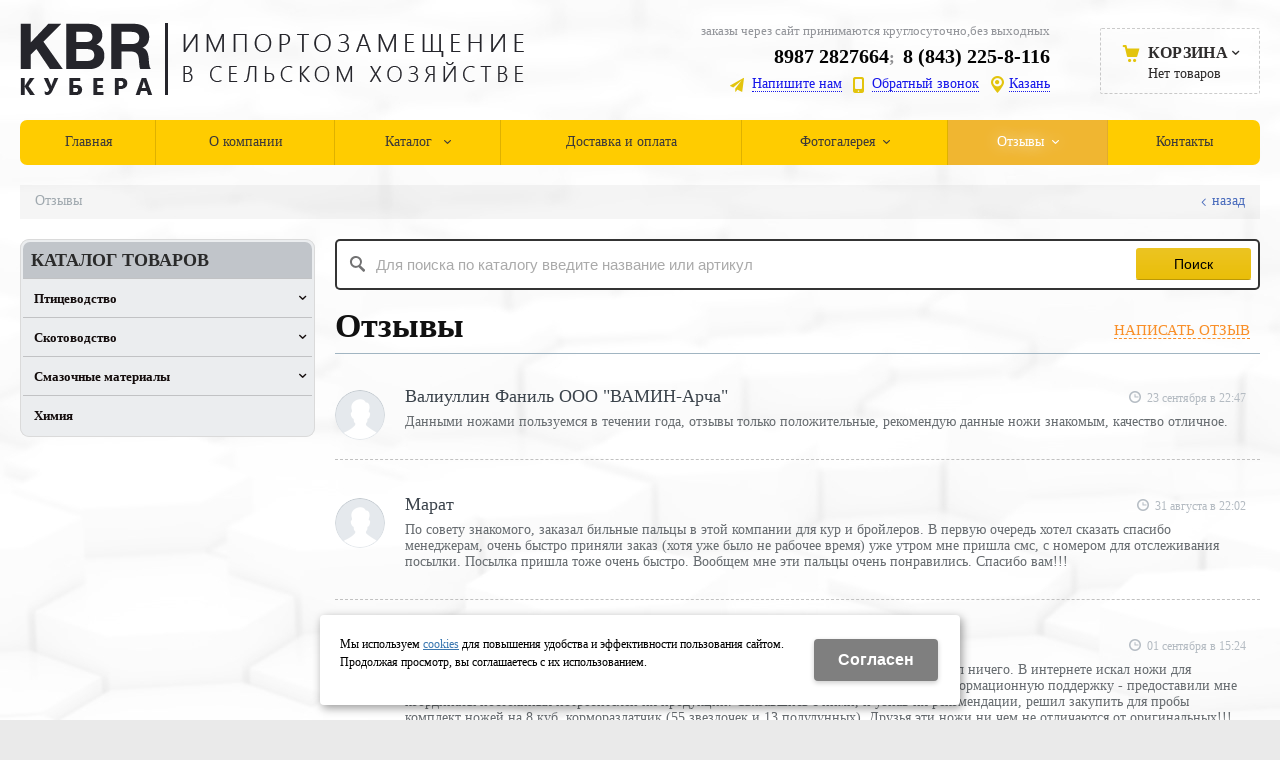

--- FILE ---
content_type: text/html; charset=utf-8
request_url: https://kubera116.ru/reviews/
body_size: 16220
content:
<!DOCTYPE html>
<html lang="ru" prefix="og: http://ogp.me/ns#" class=''>

	<head>
		<meta charset="utf-8">
		<title>Отзывы Кубера Казань</title>
		
		
		
		<meta name="robots" content="index, follow" />
		<meta name="yandex" content="index,follow" />
		<meta name="googlebot" content="index,follow" />

		<meta name="description" content="На странице опубликованы отзывы о компании "КУБЕРА" Казань. Прочитайте или напишите свой отзыв о нас." />
		<meta name="keywords" content="" />

		<meta property="og:locale" content="ru_RU">
		<meta property='og:type' content='website'>
		<meta property='og:url' content='https://kubera116.ru/reviews/'>
		
		<meta property='og:title' content='Отзывы'>
	
	<meta property='og:image' content='https://kubera116.ru/a/kubera/files/7450/7259/logo__1_.png'>
	<meta property='og:image:secure_url' content='https://kubera116.ru/a/kubera/files/7450/7259/logo__1_.png'>
		<meta name='viewport' content='width=device-width,initial-scale=1.0,maximum-scale=1.0,user-scalable=0'>		<link rel='icon' href='/a/kubera/files/7437/7248/favicon22_min.png' type='image/x-icon'>
		<link rel='shortcut icon' href='/a/kubera/files/7437/7248/favicon22_min.png' type='image/x-icon'>

				
		<script src="/js/jquery-2.1.4.min.js"></script>
		<script src="//cdn.jsdelivr.net/jquery.goodshare.js/3.2.5/goodshare.min.js" async></script>

		<meta name="google-site-verification" content="HI-40YmSGLk6ALLrbrDnMrBNtWHMfNRPpsL66UHo11A" />



<meta name="google-site-verification" content="qKY8nWC7h4d_z_8D7TSoPGz4-OaAV8pGlZ6Jl2jzrfA" />


<!-- Global Site Tag (gtag.js) - Google Analytics -->
<script async src="https://www.googletagmanager.com/gtag/js?id=UA-107375170-21"></script>
<script>
  window.dataLayer = window.dataLayer || [];
  function gtag(){dataLayer.push(arguments)};
  gtag('js', new Date());

  gtag('config', 'UA-107375170-21');
</script>
<meta name="yandex-verification" content="efaf5bb95f4d2ebe" />
<meta name="yandex-verification" content="ad5671bb39875fb0" />
		
		
		
		<link href='/css/bannerslider.css' rel='Stylesheet' type='text/css'>		<LINK href='/css/grid1000.css' rel='Stylesheet' type='text/css'>
		<LINK href='/css/grid1200.css' media='screen and (min-width:1280px)' rel='Stylesheet' type='text/css'>		<link rel="stylesheet" href="/css/style.css?v=1755000511">
		<LINK href='/a/kubera/bc_custom.css?v=1697612545' rel='Stylesheet' type='text/css'>
		<LINK href='/css/mobile.css' media="screen and (max-width:780px)" rel='Stylesheet' type='text/css'>
		

		<meta name='theme-color' content='#ffcc00'><meta name='msapplication-TileColor' content='#ffcc00'>
			</head>

	

	<body   data-metrikaid='37609365' class='shema1  subdiv-reviews sitew1200  notauth  innerpage  st51 page7425 class2020 level1  pagelist nocity 2020'>

		<!--noindex-->
		<section id='mobpanel' class='mobyes mainmenubg'>
			<div class='panelwrap'>
				<a href='' title='Меню' id='mobmenu' class='butt mobaction noborder'><span></span></a>

				<div class='panelr '>
					<a href='' title='Поиск по каталогу' id='mobsearch' class='butt mobaction noborder'><span class='icons i_search'></span></a>					<a href='/cart/' title='Корзина' id='mobcart' class='butt mobaction noborder'><span class='icons i_cart1'></span></a>
				</div>
			</div>
			<div class='panelsearch mainmenubg none'>
				<form class="searchform" action="/search/" method="get">
					<input value="" type="text" name="find" placeholder="поиск по каталогу">
					<span class="btn-strt"><input type="submit" class="submit" value="Поиск"></span>
				</form>
			</div>
		</section>

		<section class='menu mainmenubg mobyes'></section>
		<!--/noindex-->
		<div id='site'>
			<div class='topfix'></div>
						<div id='main'>

				<div class='zone12'>

					
					<header id='header' data-zone='12' class='zone header_top container_12 cb'>
						<div class='yesmob topplashmob'></div>
						<section class='blocks  grid_6  start class2047 notitle h100 blk_nomarg_head blk_nomarg_cont blk_nomarg_cont_lr_b blk_nomarg_cont_lr_h block1620' data-prior='1' data-blockid='1620' id='block1620' data-width='6' data-sub='7414' data-cc='7225' ><article class='cb blk_body'><div class='blk_body_wrap'><div class=basictext>    <meta property='og:image' content='https://kubera116.ru/a/kubera/files/7450/7259/logo__1_.png' />    <div class="obj  obj52">
                <a  rel="nofollow" href='/' id='logo'><img src='/a/kubera/files/7450/7259/logo__1_.png' alt='КУБЕРА' /></a>
                    </div>
    
    
</div></div></article></section><!-- not cache 1620 --><section class='blocks  grid_4  notitle h100 msg5 blk_nomarg_head blk_nomarg_cont blk_nomarg_cont_lr_b blk_nomarg_cont_lr_h block1624' data-prior='4' data-blockid='1624' id='block1624' data-width='4' data-sub='7414' data-cc='7225' ><article class='cb blk_body'><div class='blk_body_wrap'><div class='cb tel_links obj'>

		<div class='tel_lnk_text'>заказы через сайт принимаются круглосуточно,без выходных</div>

		
			<div class='tel_lnk_phone'>
				<div class='tel_lp_item '><a href='tel:89872827664' id='link-tel-1' data-metr='headphone'>8987 2827664</a><span>;</span>
			</div>

			<div class='tel_lp_item'>
				<a href='tel:88432258116' id='link-tel-2' data-metr='headphone'> 8 (843) 225-8-116</a>
			</div>

		</div>

		
		<div class='tel_lnk_btn'>

			
				<div class='regper_link iconsCol icons i_sendmail'>
					<a href='#nk-feedback' id='link-feedback' data-type='pop' data-metr='mailtoplink' data-okno='feedback' data-loads='/feedback/?isNaked=1'>Напишите нам</a>
				</div>
			

			
				<div class='regper_link iconsCol icons i_call'>
					<a href='#nk-callme' id='link-callme' data-type='pop' data-metr='calltoplink' data-okno='callme' data-loads='/callme/?isNaked=1'>Обратный звонок</a>
				</div>
			

			
				<div class='regper_link iconsCol icons i_city'>
					<a href='#nk-targeting' data-type='pop' data-metr='targtoplink' data-okno='targeting'>Казань</a>
				</div>
			

			

			
		</div>
		

	</div></div></article></section><!-- not cache 1624 --><section class='blocks  smallcart smallcart_type2 grid_2  basket_mini_open_border_dashed end class2005 nc2006 notitle h100 blk_nomarg_head blk_nomarg_cont blk_nomarg_cont_lr_b blk_nomarg_cont_lr_h block1623' data-prior='5' data-blockid='1623' id='block1623' data-width='2' data-sub='7414' data-cc='7225' ><article class='cb blk_body'><div class='blk_body_wrap'><div class='basket_mini'>
			<div class='basket_mini_rel'>
                <div class='basket_mini_open '>
					<a href='/cart/' class='none minicartCount1'><span>0</span></a>
				    <a href='' class='basket_mini_a'>
						<span class='icons iconsCol i_cart1 basket_m_button'>Корзина</span>
						<span class='none minicartCount2'><span>0</span>
					</a>
				    <span class='basket_m_price'>Нет товаров</span>
                </div>
				<div class='basket_m_spisok' style='white-space:nowrap;'><div class='basket_m_spisok2'>
					Вы можете положить сюда<br>товары из <a href='/catalog/'>каталога</a>
				</div></div>
			</div>
		</div>
</div></article></section><!-- not cache 1623 -->					</header>
				</div>

				<div data-zone='7' class='zone zone7' id='zone7'><div class='container_12 cb'><section class='blocks  grid_100  mainmenu submenutype1 start end notitle nomarg1 blk_nomarg_head blk_nomarg_cont blk_nomarg_cont_lr_b blk_nomarg_cont_lr_h block1627' data-prior='8' data-blockid='1627' id='block1627' data-width='100' data-sub='7414' data-cc='7225' ><article class='cb blk_body'><div class='blk_body_wrap'><nav class='header_bot elwidth100 menu-img-no'><ul class='header_menu'>
	
	<li class='sub7413 '>
	<a data-o='0' href='/'><span class='mn_sp_1'><span class='menu_img_top'></span><span>Главная</span></span></a>
	</li>
	
	<li class='sub7426 '>
	<a data-o='0' href='/about/'><span class='mn_sp_1'><span class='menu_img_top'></span><span>О компании</span></span></a>
	</li>
	
	<li class='sub7439 menu-drop'><ul class='h_menu_sec'><li class='sub7466'><a data-o='0' href='/catalog/pticevodstvo/'><span class='mn_sp_2'><span>Птицеводство</span></span></a></li> <li class='sub7467'><a data-o='0' href='/catalog/krupnyj-rogatyj-skot/'><span class='mn_sp_2'><span>Скотоводство</span></span></a></li> <li class='sub7468'><a data-o='0' href='/catalog/himiya/'><span class='mn_sp_2'><span>Химия</span></span></a></li> <li class='sub93668'><a data-o='0' href='/catalog/smazochnye-materialy/'><span class='mn_sp_2'><span>Смазочные материалы</span></span></a></li> </ul>
	<a data-o='0' href='/catalog/'><span class='mn_sp_1'><span class='menu_img_top'></span><span>Каталог </span></span></a>
	</li>
	
	<li class='sub7464 '>
	<a data-o='0' href='/dostavka-i-oplata/'><span class='mn_sp_1'><span class='menu_img_top'></span><span>Доставка и оплата</span></span></a>
	</li>
	
	<li class='sub7421 menu-drop'><ul class='h_menu_sec'><li class='sub138841'><a data-o='0' href='/photogallery/video-ot-nashih-klientov/'><span class='mn_sp_2'><span>Видео от наших клиентов</span></span></a></li> </ul>
	<a data-o='0' href='/photogallery/'><span class='mn_sp_1'><span class='menu_img_top'></span><span>Фотогалерея</span></span></a>
	</li>
	
	<li class='active sub7425 menu-drop'><ul class='h_menu_sec'><li class='sub137629'><a data-o='0' href='/reviews/zaklyucheniya-pticefabrik/'><span class='mn_sp_2'><span>Заключения Птицефабрик</span></span></a></li> </ul>
	<a data-o='0' href='/reviews/'><span class='mn_sp_1'><span class='menu_img_top'></span><span>Отзывы</span></span></a>
	</li> 
	
	<li class='sub7431 '>
	<a data-o='0' href='/contacts/'><span class='mn_sp_1'><span class='menu_img_top'></span><span>Контакты</span></span></a>
	</li></ul></nav></div></article></section><!-- not cache 1627 --></div></div>				
				<section id='center'>
					<div class='centerwrap container_12'>


													<section class='line_info cb grid_12 start end nomob'>
																	<ul class='xleb' itemscope itemtype="http://schema.org/BreadcrumbList">
										<li class='xleb-item'>
		<span itemscope='' itemprop='itemListElement' itemtype='http://schema.org/ListItem'>
			<span><span itemprop='name'>Отзывы</span></span>
			<link itemprop='item' href='https://kubera116.ru/reviews/'>
			<meta itemprop='position' content='1'>
		</span>
	</li>									</ul>
																<a href='/' class='back_catalog icons i_left'>Назад</a>							</section>
						
						

						
						
													<section id='sidebar' data-zone='1' class='zone zone1 grid_3 start'>
																								<section class='blocks  grid_3  submenublock submenutype20 nomob start end blk_padding blk_nomarg_cont block1634' data-prior='15' data-blockid='1634' id='block1634' data-width='3' data-sub='7414' data-cc='7225' ><div class='blk_head'>							<div class='h2'>Каталог товаров</div>							</div><article class='cb blk_body'><div class='blk_body_wrap'><ul class='menu-img-no menu-dashed-no menu-decoration menu_catalog'>
	
	<li class='menu_open sub7466 '>
								<a data-o='0' href='/catalog/pticevodstvo/'>
									<span class='menu_img'></span>
									<span class='menu_title'><span class='menu-tit'>Птицеводство</span><span class='menu-sub'></span></span>
									<span class='menu_arrow'></span>
								</a><ul class='left_m_sec'>
	
	<li class='sub7846  '>
		<a data-o='0' href='/catalog/pticevodstvo/bilnye-palcy/'>
			<span class='menu_plus'></span>
			<span class='menu_title_sec'>Бильные пальцы (Билы)<span class='menu-sub'></span></span>
		</a></li> 
	
	<li class='sub25852  '>
		<a data-o='0' href='/catalog/pticevodstvo/nasadka-dlya-ocshipa/'>
			<span class='menu_plus'></span>
			<span class='menu_title_sec'>Перосъемные насадки на дрель<span class='menu-sub'></span></span>
		</a></li> </ul> </li> 
	
	<li class='menu_open sub7467 '>
								<a data-o='0' href='/catalog/krupnyj-rogatyj-skot/'>
									<span class='menu_img'></span>
									<span class='menu_title'><span class='menu-tit'>Скотоводство</span><span class='menu-sub'></span></span>
									<span class='menu_arrow'></span>
								</a><ul class='left_m_sec'>
	
	<li class='sub7851 menu_open '>
		<a data-o='0' href='/catalog/krupnyj-rogatyj-skot/zapchasti/'>
			<span class='menu_plus'></span>
			<span class='menu_title_sec'>Запчасти<span class='menu-sub'></span></span>
		</a><ul class='left_m_th'><li class='sub145997'><a data-o='0' href='/catalog/krupnyj-rogatyj-skot/zapchasti/zapchasti-dlya-Delaval/'>Запчасти для Delaval<span class='menu-sub'></span></a></li> </ul></li> 
	
	<li class='sub29318  '>
		<a data-o='0' href='/catalog/krupnyj-rogatyj-skot/maty-dlya-korov/'>
			<span class='menu_plus'></span>
			<span class='menu_title_sec'>Маты для коров<span class='menu-sub'></span></span>
		</a></li> 
	
	<li class='sub7849  '>
		<a data-o='0' href='/catalog/krupnyj-rogatyj-skot/molochnye-shlangi/'>
			<span class='menu_plus'></span>
			<span class='menu_title_sec'>Молочные шланги<span class='menu-sub'></span></span>
		</a></li> 
	
	<li class='sub7850  '>
		<a data-o='0' href='/catalog/krupnyj-rogatyj-skot/poilki/'>
			<span class='menu_plus'></span>
			<span class='menu_title_sec'>Поилки<span class='menu-sub'></span></span>
		</a></li> 
	
	<li class='sub45464  '>
		<a data-o='0' href='/catalog/krupnyj-rogatyj-skot/silikonovye-molochnye-shlangi/'>
			<span class='menu_plus'></span>
			<span class='menu_title_sec'>Силиконовые молочные шланги<span class='menu-sub'></span></span>
		</a></li> 
	
	<li class='sub7848  '>
		<a data-o='0' href='/catalog/krupnyj-rogatyj-skot/soskovaya-rezina/'>
			<span class='menu_plus'></span>
			<span class='menu_title_sec'>Сосковая резина <span class='menu-sub'></span></span>
		</a></li> 
	
	<li class='sub36369  '>
		<a data-o='0' href='/catalog/krupnyj-rogatyj-skot/filtry-molochnye-i-korpusa/'>
			<span class='menu_plus'></span>
			<span class='menu_title_sec'>Фильтры молочные и корпуса<span class='menu-sub'></span></span>
		</a></li> </ul> </li> 
	
	<li class='menu_open sub93668 '>
								<a data-o='0' href='/catalog/smazochnye-materialy/'>
									<span class='menu_img'></span>
									<span class='menu_title'><span class='menu-tit'>Смазочные материалы</span><span class='menu-sub'></span></span>
									<span class='menu_arrow'></span>
								</a><ul class='left_m_sec'>
	
	<li class='sub93670  '>
		<a data-o='0' href='/catalog/smazochnye-materialy/tehnicheskie-smazki/'>
			<span class='menu_plus'></span>
			<span class='menu_title_sec'>Смазки полимочевинные<span class='menu-sub'></span></span>
		</a></li> </ul> </li> 
	
	<li class=' sub7468 '>
								<a data-o='0' href='/catalog/himiya/'>
									<span class='menu_img'></span>
									<span class='menu_title'><span class='menu-tit'>Химия</span><span class='menu-sub'></span></span>
									<span class='menu_arrow'></span>
								</a> </li> </ul></div></article></section><!-- not cache 1634 -->							</section>
						
						<section id='content' class='end grid_9'>
														<div data-zone='15' class='zone zone15 cb' id='zone15'><section class='blocks  grid_9  nomob start end class2001 nc2019 notitle blk_padding blk_nomarg_cont block1633' data-prior='14' data-blockid='1633' id='block1633' data-width='9' data-sub='7414' data-cc='7225' ><article class='cb blk_body'><div class='blk_body_wrap'><div class="header_search test2">
  <form class='searchform ' action='/search/' method='get' >
  <input class='inp' value='' type=text name=find placeholder='Для поиска по каталогу введите название или артикул'>
  <span class="btn-strt"><input type=submit class=submit  value='Поиск'></span>
  
    </form>
</div></div></article></section><!-- not cache 1633 --></div>							<div class='title_line cb'>
			<div class='fl'><h1>Отзывы</h1></div>
			<div class='fr'><div class='kz_napisat title_napisat'><a href='#reviewAdd'>Написать отзыв</a></div></div>
		</div>														<div data-zone='2' class='zone zone2 cb' id='zone2'></div>
							<section class='start end grid_9 typeblock  blk_nomarg_cont_lr_b'><article>
							
																				


<div class="otzyvy_blk groupimg">






<div class='otzyv_item obj  obj184 '>	<div class="otz_img">
		<img src="/images/nousericon.png" alt="">
	</div>
	<div class="otz_information">
		<div class="otz_title">
			<div class="kz_otz_time">23 сентября в 22:47</div>
			<div class="otz_name">Валиуллин Фаниль ООО &quot;ВАМИН-Арча&quot;</div>
            <div class="otz_email"></div>
		</div>
		<div class="otz_user_text">
									<div class="otz_itm_i">
								<div class="otz_text">Данными ножами пользуемся в течении года, отзывы только положительные, рекомендую данные ножи знакомым, качество отличное.</div>
			</div>
			            
                                                  
		</div>
			</div>
</div>





<div class='otzyv_item obj  obj150 '>	<div class="otz_img">
		<img src="/images/nousericon.png" alt="">
	</div>
	<div class="otz_information">
		<div class="otz_title">
			<div class="kz_otz_time">31 августа в 22:02</div>
			<div class="otz_name">Марат</div>
            <div class="otz_email"></div>
		</div>
		<div class="otz_user_text">
									<div class="otz_itm_i">
								<div class="otz_text">По совету знакомого, заказал бильные пальцы в этой компании для кур и бройлеров. В первую очередь хотел сказать спасибо менеджерам, очень быстро приняли заказ (хотя уже было не рабочее время) уже утром мне пришла смс, с номером для отслеживания посылки. Посылка пришла тоже очень быстро. Вообщем мне эти пальцы очень понравились. Спасибо вам!!!</div>
			</div>
			            
                                                  
		</div>
			</div>
</div>





<div class='otzyv_item obj  obj151 '>	<div class="otz_img">
		<img src="/images/nousericon.png" alt="">
	</div>
	<div class="otz_information">
		<div class="otz_title">
			<div class="kz_otz_time">01 сентября в 15:24</div>
			<div class="otz_name">Рамис</div>
            <div class="otz_email"></div>
		</div>
		<div class="otz_user_text">
									<div class="otz_itm_i">
								<div class="otz_text">Добрый день, хотелось бы  выразить слова благодарности. Про компанию КУБЕРА я не знал ничего. В интернете искал ножи для кормосмесителя (кормораздатчика) Delaval, зашёл на их сайт, сотрудники оказали мне информационную поддержку - предоставили мне координаты постоянных потребителей их продукции. Связавшись с ними, и узнав их рекомендации, решил закупить для пробы комплект ножей на 8 куб. кормораздатчик (55 звездочек и 13 полулунных).  Друзья,эти ножи ни чем не отличаются от оригинальных!!!(до этого я покупал в Татлавале). Рекомендую ООО &quot;Кубера&quot; для выбора поставщика ножей для кормораздатчиков (кормосмесителей) DeLaval!</div>
			</div>
			            
                                                  
		</div>
			</div>
</div>





<div class='otzyv_item obj  obj263 '>	<div class="otz_img">
		<img src="/images/nousericon.png" alt="">
	</div>
	<div class="otz_information">
		<div class="otz_title">
			<div class="kz_otz_time">07 ноября в 14:40</div>
			<div class="otz_name">Василий</div>
            <div class="otz_email"></div>
		</div>
		<div class="otz_user_text">
									<div class="otz_itm_i">
								<div class="otz_text">Получили перосъемную насадку.Огромное спасибо за инструкцию,где указана температура воды для каждого вида птицы.Пришлось купить градусник для автоклава 100 руб.И время намокания указано.Без инструкции могли птицу испортить - передержишь,шкура слезет.Не додержишь - перо станет плохо сниматься.Насадка особенно хороша тем,что выбивает пеньки у уток.Довольны.И на 1200 руб дешевле,чем мастер-дюк.Спасибо.Главное соблюдать температуру и время ошпаривания.</div>
			</div>
			            
                                                  
		</div>
			</div>
</div>





<div class='otzyv_item obj  obj300 '>	<div class="otz_img">
		<img src="/images/nousericon.png" alt="">
	</div>
	<div class="otz_information">
		<div class="otz_title">
			<div class="kz_otz_time">13 ноября в 12:31</div>
			<div class="otz_name">евгений</div>
            <div class="otz_email"></div>
		</div>
		<div class="otz_user_text">
									<div class="otz_itm_i">
								<div class="otz_text">Оставил на сайте заявку на бильные пальцы. Менеджер перезвонил через 10 минут. Быстро все уточнил и в этот же день мне отправили посылку. Оплатил на почте при получении. Мне очень понравилось иметь дела с этой кампанией.</div>
			</div>
			            
                                                  
		</div>
			</div>
</div>





<div class='otzyv_item obj  obj312 '>	<div class="otz_img">
		<img src="/images/nousericon.png" alt="">
	</div>
	<div class="otz_information">
		<div class="otz_title">
			<div class="kz_otz_time">15 ноября в 19:19</div>
			<div class="otz_name">татьяна</div>
            <div class="otz_email"></div>
		</div>
		<div class="otz_user_text">
									<div class="otz_itm_i">
								<div class="otz_text">Хотелось бы выразить слова благодарности компании КУБЕРА очень быстро обрабатывают заказ все приходит вовремя все по честному.Заказываю бильные пальцы уже второй раз и все ок.Советую всем  покупателям не проходить мимо.Заказывайте.Очень довольны и дешевле чем в других магазинах .Всем спасибо.</div>
			</div>
			            
                                                  
		</div>
			</div>
</div>





<div class='otzyv_item obj  obj375 '>	<div class="otz_img">
		<img src="/images/nousericon.png" alt="">
	</div>
	<div class="otz_information">
		<div class="otz_title">
			<div class="kz_otz_time">03 декабря в 20:32</div>
			<div class="otz_name">сергеи</div>
            <div class="otz_email"></div>
		</div>
		<div class="otz_user_text">
									<div class="otz_itm_i">
								<div class="otz_text">спасибо за оперативность сегодня получил посылку</div>
			</div>
			            
                                                  
		</div>
			</div>
</div>





<div class='otzyv_item obj  obj498 '>	<div class="otz_img">
		<img src="/images/nousericon.png" alt="">
	</div>
	<div class="otz_information">
		<div class="otz_title">
			<div class="kz_otz_time">23 января в 19:43</div>
			<div class="otz_name">Александр Чехов</div>
            <div class="otz_email"></div>
		</div>
		<div class="otz_user_text">
									<div class="otz_itm_i">
								<div class="otz_text">Заказ был отправлен в тот же день когда был совершен ознакомительный звонок,обговорив количество и стоимость бильных пальцев. Приятно удивлен оперативностью в работе.</div>
			</div>
			            
                                                  
		</div>
			</div>
</div>





<div class='otzyv_item obj  obj546 '>	<div class="otz_img">
		<img src="/images/nousericon.png" alt="">
	</div>
	<div class="otz_information">
		<div class="otz_title">
			<div class="kz_otz_time">10 февраля в 18:04</div>
			<div class="otz_name">Евгения(г Плавск)</div>
            <div class="otz_email"></div>
		</div>
		<div class="otz_user_text">
									<div class="otz_itm_i">
								<div class="otz_text">Огромное спасибо!!! 2 недели назад заказала пальцы бильные,была суббота,но в течении получаса со мной связались и оформили заказ. 7 числа посылочка была уже на почте у нас.Сегодня получила ,Спасибо за оперативность!!!</div>
			</div>
						<div class="otz_otvet">
				<div class="otz_img">
					<span class="image_w">
						<img src="/images/nousericon.png" alt="">
					</span>
				</div>
				<div class="otz_information_mng">
					<div class="otz_title_mng">
						<div class="otz_name_mng">admin51 </div>
						<div class="kz_otz_otime">10 февраля в 18:28</div>
					</div>
					<div class="otz_text_mng">Спасибо за отзыв! Обращайтесь еще!</div>
					<div class="otz_podpis">— с уважением, admin51 </div>
				</div>
			</div>
			            
                                                  
		</div>
			</div>
</div>





<div class='otzyv_item obj  obj567 '>	<div class="otz_img">
		<img src="/images/nousericon.png" alt="">
	</div>
	<div class="otz_information">
		<div class="otz_title">
			<div class="kz_otz_time">20 февраля в 21:41</div>
			<div class="otz_name">Наталья</div>
            <div class="otz_email"></div>
		</div>
		<div class="otz_user_text">
									<div class="otz_itm_i">
								<div class="otz_text">Заказали бильные пальцы, пришли очень быстро.Товар такой же как и на сайте.Пробуем, тренируемся.Уже есть первые успехи.Спасибо за оперативность и за приемлемую цену.Обязательно посоветую своим знакомым.</div>
			</div>
						<div class="otz_otvet">
				<div class="otz_img">
					<span class="image_w">
						<img src="/images/nousericon.png" alt="">
					</span>
				</div>
				<div class="otz_information_mng">
					<div class="otz_title_mng">
						<div class="otz_name_mng">admin51 </div>
						<div class="kz_otz_otime">21 февраля в 00:47</div>
					</div>
					<div class="otz_text_mng">Спасибо за отзыв!!!</div>
					<div class="otz_podpis">— с уважением, admin51 </div>
				</div>
			</div>
			            
                                                  
		</div>
			</div>
</div>





<div class='otzyv_item obj  obj634 '>	<div class="otz_img">
		<img src="/images/nousericon.png" alt="">
	</div>
	<div class="otz_information">
		<div class="otz_title">
			<div class="kz_otz_time">09 марта в 12:32</div>
			<div class="otz_name">Богомолова Лада Юрьевна</div>
            <div class="otz_email"></div>
		</div>
		<div class="otz_user_text">
									<div class="otz_itm_i">
								<div class="otz_text">Я хочу поблагодарить компанию ООО &quot;Кубера&quot; г. Казань за оперативно исполненный заказ. Я заказывала бильные пальцы, заказала 50 штук на пробу, поскольку не всегда товар соответствует тому, что мы видим в каталогах. И я была приятно удивлена - товар качественный, полностью соответствует описанию и от заказа до получения прошло всего 10 дней! Если бы Почта работала 8 марта, то получилось бы ещё быстрее.))) Ещё раз благодарю за посылку и уверена, что это не последний мой заказ.</div>
			</div>
						<div class="otz_otvet">
				<div class="otz_img">
					<span class="image_w">
						<img src="/images/nousericon.png" alt="">
					</span>
				</div>
				<div class="otz_information_mng">
					<div class="otz_title_mng">
						<div class="otz_name_mng">admin51 </div>
						<div class="kz_otz_otime">09 марта в 20:01</div>
					</div>
					<div class="otz_text_mng">Спасибо, за отзыв. Мы тоже рады с Вами сотрудничать!!!</div>
					<div class="otz_podpis">— с уважением, admin51 </div>
				</div>
			</div>
			            
                                                  
		</div>
			</div>
</div>





<div class='otzyv_item obj  obj777 '>	<div class="otz_img">
		<img src="/images/nousericon.png" alt="">
	</div>
	<div class="otz_information">
		<div class="otz_title">
			<div class="kz_otz_time">27 апреля в 22:16</div>
			<div class="otz_name">Калямов Алгес Посёлок Куеда Пермский край</div>
            <div class="otz_email"></div>
		</div>
		<div class="otz_user_text">
									<div class="otz_itm_i">
								<div class="otz_text">Очень понравилось как работают люди , пришло очень быстро! но я скажу без недостатков не получилось. 
На главной странице сайта написано цена на пальцы для ощипывания стоят 15 рублей , сделал заказ и в заказе так-же при покупке 70 шт вывело сумму при цене 15 рублей , сделал заявку и мне перезвонил директор сказал, что цена при маленькой партии будет стоить 20 руб я возмутился но всё-же согласился и в этот же день мне отправили товар, а на следующий день выслали счёт куда надо отправить деньги !!!!! тут я насторожился как так можно доверять абсолютно незнакомому человеку и отправлять товар без денег и ни какой гарантии!!!
на следующий день я проверил по отслеживанию почты, посылка не пуста и перевёл деньги.
Посылка пришла на удивление очень быстро за неделю. Открыв посылку был удивлён в третий раз директор сделал хорошую скидку)
В общем впечатления непередаваемые )))))</div>
			</div>
						<div class="otz_otvet">
				<div class="otz_img">
					<span class="image_w">
						<img src="/images/nousericon.png" alt="">
					</span>
				</div>
				<div class="otz_information_mng">
					<div class="otz_title_mng">
						<div class="otz_name_mng">admin51 </div>
						<div class="kz_otz_otime">28 апреля в 05:49</div>
					</div>
					<div class="otz_text_mng">Спасибо за отзыв, рады нашему сотрудничеству.</div>
					<div class="otz_podpis">— с уважением, admin51 </div>
				</div>
			</div>
			            
                                                  
		</div>
			</div>
</div>





<div class='otzyv_item obj  obj779 '>	<div class="otz_img">
		<img src="/images/nousericon.png" alt="">
	</div>
	<div class="otz_information">
		<div class="otz_title">
			<div class="kz_otz_time">28 апреля в 11:35</div>
			<div class="otz_name">Николай Голубев</div>
            <div class="otz_email"></div>
		</div>
		<div class="otz_user_text">
									<div class="otz_itm_i">
								<div class="otz_text">Получил сегодня посылку с бильными пальцами, очень понравилось, Большое спасибо компании и лично продавцу. Советую.</div>
			</div>
						<div class="otz_otvet">
				<div class="otz_img">
					<span class="image_w">
						<img src="/images/nousericon.png" alt="">
					</span>
				</div>
				<div class="otz_information_mng">
					<div class="otz_title_mng">
						<div class="otz_name_mng">admin51 </div>
						<div class="kz_otz_otime">25 мая в 06:10</div>
					</div>
					<div class="otz_text_mng">Спасибо за отзыв, обращайтесь ещё!</div>
					<div class="otz_podpis">— с уважением, admin51 </div>
				</div>
			</div>
			            
                                                  
		</div>
			</div>
</div>





<div class='otzyv_item obj  obj825 '>	<div class="otz_img">
		<img src="/images/nousericon.png" alt="">
	</div>
	<div class="otz_information">
		<div class="otz_title">
			<div class="kz_otz_time">13 мая в 13:17</div>
			<div class="otz_name">Вадим</div>
            <div class="otz_email"></div>
		</div>
		<div class="otz_user_text">
									<div class="otz_itm_i">
								<div class="otz_text">Заказывал бильные пальцы,пришли очень быстро.Спасибо!</div>
			</div>
						<div class="otz_otvet">
				<div class="otz_img">
					<span class="image_w">
						<img src="/images/nousericon.png" alt="">
					</span>
				</div>
				<div class="otz_information_mng">
					<div class="otz_title_mng">
						<div class="otz_name_mng">admin51 </div>
						<div class="kz_otz_otime">25 мая в 06:11</div>
					</div>
					<div class="otz_text_mng">Спасибо за отзыв, обращайтесь еще!</div>
					<div class="otz_podpis">— с уважением, admin51 </div>
				</div>
			</div>
			            
                                                  
		</div>
			</div>
</div>





<div class='otzyv_item obj  obj1088 '>	<div class="otz_img">
		<img src="/images/nousericon.png" alt="">
	</div>
	<div class="otz_information">
		<div class="otz_title">
			<div class="kz_otz_time">28 июня в 10:57</div>
			<div class="otz_name">Наталья</div>
            <div class="otz_email"></div>
		</div>
		<div class="otz_user_text">
									<div class="otz_itm_i">
								<div class="otz_text">Заказывала насадку на дрель для ощипа птицы.Доставили очень быстро.Насадка с работой справляется &quot;на ура&quot;,я очень довольна!Спасибо!</div>
			</div>
						<div class="otz_otvet">
				<div class="otz_img">
					<span class="image_w">
						<img src="/images/nousericon.png" alt="">
					</span>
				</div>
				<div class="otz_information_mng">
					<div class="otz_title_mng">
						<div class="otz_name_mng">admin51 </div>
						<div class="kz_otz_otime">28 июня в 18:27</div>
					</div>
					<div class="otz_text_mng">Спасибо , Наталья, за отзыв! Заказывайте для близких, на подарки )))</div>
					<div class="otz_podpis">— с уважением, admin51 </div>
				</div>
			</div>
			            
                                                  
		</div>
			</div>
</div>





<div class='otzyv_item obj  obj1117 '>	<div class="otz_img">
		<img src="/images/nousericon.png" alt="">
	</div>
	<div class="otz_information">
		<div class="otz_title">
			<div class="kz_otz_time">05 июля в 20:28</div>
			<div class="otz_name">Анастасия</div>
            <div class="otz_email"></div>
		</div>
		<div class="otz_user_text">
									<div class="otz_itm_i">
								<div class="otz_text">Заказала бильные пальцы, позвонили с кампании и сказали что цена дороже не 15 рублей а 20 рублей за штуку, а на сайте указана цена 15 рублей, уточнили заказ, я согласилась, заказ пришел быстро, но цвет не как на фото - белый, а пришли желтовато- песочного цвета.</div>
			</div>
						<div class="otz_otvet">
				<div class="otz_img">
					<span class="image_w">
						<img src="/images/nousericon.png" alt="">
					</span>
				</div>
				<div class="otz_information_mng">
					<div class="otz_title_mng">
						<div class="otz_name_mng">admin51 </div>
						<div class="kz_otz_otime">08 июля в 09:08</div>
					</div>
					<div class="otz_text_mng">Анастасия, спасибо за отзыв! Цена на пальцы написана в таблице цен на странице сайта! А цвет согласно ТУ регламентируется в зависимости от твердости, самое главное возможность отличия желтого от зеленого или голубого! Обращайтесь ещё!!!</div>
					<div class="otz_podpis">— с уважением, admin51 </div>
				</div>
			</div>
			            
                                                  
		</div>
			</div>
</div>





<div class='otzyv_item obj  obj1165 '>	<div class="otz_img">
		<img src="/images/nousericon.png" alt="">
	</div>
	<div class="otz_information">
		<div class="otz_title">
			<div class="kz_otz_time">25 июля в 08:10</div>
			<div class="otz_name">Эльвира</div>
            <div class="otz_email"></div>
		</div>
		<div class="otz_user_text">
									<div class="otz_itm_i">
								<div class="otz_text">Здравствуйте! Только что оформила заказ на насадку на дрель для ощипа птицы (гусь, курица, утка). Сижу, думаю, а не дозаказать ли мне на всякий случай комплект бильных пальцев, вдруг, быстро сломается? Насколько долговечна насадка в работе? Спасибо.</div>
			</div>
			            
                                                  
		</div>
			</div>
</div>





<div class='otzyv_item obj  obj1348 '>	<div class="otz_img">
		<img src="/images/nousericon.png" alt="">
	</div>
	<div class="otz_information">
		<div class="otz_title">
			<div class="kz_otz_time">06 октября в 21:35</div>
			<div class="otz_name">Валерий</div>
            <div class="otz_email"></div>
		</div>
		<div class="otz_user_text">
									<div class="otz_itm_i">
								<div class="otz_text">Молодцы! Все быстро и четко! Доставка 5 дней в Белгородскую обл.Спасибо!Удачи!</div>
			</div>
			            
                                                  
		</div>
			</div>
</div>





<div class='otzyv_item obj  obj1396 '>	<div class="otz_img">
		<img src="/images/nousericon.png" alt="">
	</div>
	<div class="otz_information">
		<div class="otz_title">
			<div class="kz_otz_time">24 октября в 19:04</div>
			<div class="otz_name">Ринат</div>
            <div class="otz_email"></div>
		</div>
		<div class="otz_user_text">
									<div class="otz_itm_i">
								<div class="otz_text">Хочу выразить благодарность компании Кубера за оперативную и слаженную работу. Товар был доставлен в Мордовию быстро (3 дня с момента заказа).Товар качественный и соответствует описанию, прилагается подробная инструкция. Буду и дальше заказывать в этой компании</div>
			</div>
						<div class="otz_otvet">
				<div class="otz_img">
					<span class="image_w">
						<img src="/images/nousericon.png" alt="">
					</span>
				</div>
				<div class="otz_information_mng">
					<div class="otz_title_mng">
						<div class="otz_name_mng">admin51 </div>
						<div class="kz_otz_otime">24 октября в 21:04</div>
					</div>
					<div class="otz_text_mng">спасибо за сотрудничество</div>
					<div class="otz_podpis">— с уважением, admin51 </div>
				</div>
			</div>
			            
                                                  
		</div>
			</div>
</div>





<div class='otzyv_item obj  obj1412 '>	<div class="otz_img">
		<img src="/images/nousericon.png" alt="">
	</div>
	<div class="otz_information">
		<div class="otz_title">
			<div class="kz_otz_time">27 октября в 15:15</div>
			<div class="otz_name">Борис</div>
            <div class="otz_email"></div>
		</div>
		<div class="otz_user_text">
									<div class="otz_itm_i">
								<div class="otz_text">Спасибо всё отлично доставка в Ставропольский край 7 дней супер качество товара отменное будем заказывать ещё спасибо вам огромное за отношения к клиентам я очень рад так держать</div>
			</div>
						<div class="otz_otvet">
				<div class="otz_img">
					<span class="image_w">
						<img src="/images/nousericon.png" alt="">
					</span>
				</div>
				<div class="otz_information_mng">
					<div class="otz_title_mng">
						<div class="otz_name_mng">admin51 </div>
						<div class="kz_otz_otime">01 ноября в 06:04</div>
					</div>
					<div class="otz_text_mng">спасибо за сотрудничество!!!</div>
					<div class="otz_podpis">— с уважением, admin51 </div>
				</div>
			</div>
			            
                                                  
		</div>
			</div>
</div>





<div class='otzyv_item obj  obj1432 '>	<div class="otz_img">
		<img src="/images/nousericon.png" alt="">
	</div>
	<div class="otz_information">
		<div class="otz_title">
			<div class="kz_otz_time">01 ноября в 11:35</div>
			<div class="otz_name">Борис</div>
            <div class="otz_email"></div>
		</div>
		<div class="otz_user_text">
									<div class="otz_itm_i">
								<div class="otz_text">Спасибо огромное заказывал Перосъёмную насадку на дрель пришла за 7 дней упаковано отлично спасибо я рад очень понравилась</div>
			</div>
						<div class="otz_otvet">
				<div class="otz_img">
					<span class="image_w">
						<img src="/images/nousericon.png" alt="">
					</span>
				</div>
				<div class="otz_information_mng">
					<div class="otz_title_mng">
						<div class="otz_name_mng">admin51 </div>
						<div class="kz_otz_otime">02 ноября в 06:47</div>
					</div>
					<div class="otz_text_mng">Спасибо,Вам! За сотрудничество!</div>
					<div class="otz_podpis">— с уважением, admin51 </div>
				</div>
			</div>
			            
                                                  
		</div>
			</div>
</div>





<div class='otzyv_item obj  obj1445 '>	<div class="otz_img">
		<img src="/images/nousericon.png" alt="">
	</div>
	<div class="otz_information">
		<div class="otz_title">
			<div class="kz_otz_time">07 ноября в 21:40</div>
			<div class="otz_name">Эльвира</div>
            <div class="otz_email"></div>
		</div>
		<div class="otz_user_text">
									<div class="otz_itm_i">
								<div class="otz_text">Спасибо за товар!качественный и недорогой и доставка быстрая.Все быстро оформили и отправили, ни какого обмана.</div>
			</div>
						<div class="otz_otvet">
				<div class="otz_img">
					<span class="image_w">
						<img src="/images/nousericon.png" alt="">
					</span>
				</div>
				<div class="otz_information_mng">
					<div class="otz_title_mng">
						<div class="otz_name_mng">admin51 </div>
						<div class="kz_otz_otime">08 ноября в 06:52</div>
					</div>
					<div class="otz_text_mng">Эльвира, спасибо Вам за сотрудничество.Будем рады видеть Вас в числе наших постоянных клиентов.</div>
					<div class="otz_podpis">— с уважением, admin51 </div>
				</div>
			</div>
			            
                                                  
		</div>
			</div>
</div>





<div class='otzyv_item obj  obj1447 '>	<div class="otz_img">
		<img src="/images/nousericon.png" alt="">
	</div>
	<div class="otz_information">
		<div class="otz_title">
			<div class="kz_otz_time">08 ноября в 13:09</div>
			<div class="otz_name">Борис</div>
            <div class="otz_email"></div>
		</div>
		<div class="otz_user_text">
									<div class="otz_itm_i">
								<div class="otz_text">Спасибо огромное очень быстрая доставка я очень рад класс</div>
			</div>
						<div class="otz_otvet">
				<div class="otz_img">
					<span class="image_w">
						<img src="/images/nousericon.png" alt="">
					</span>
				</div>
				<div class="otz_information_mng">
					<div class="otz_title_mng">
						<div class="otz_name_mng">admin51 </div>
						<div class="kz_otz_otime">08 ноября в 22:41</div>
					</div>
					<div class="otz_text_mng">Благодарим, что выбрали нашу компанию!!!</div>
					<div class="otz_podpis">— с уважением, admin51 </div>
				</div>
			</div>
			            
                                                  
		</div>
			</div>
</div>





<div class='otzyv_item obj  obj1749 '>	<div class="otz_img">
		<img src="/images/nousericon.png" alt="">
	</div>
	<div class="otz_information">
		<div class="otz_title">
			<div class="kz_otz_time">02 марта в 13:30</div>
			<div class="otz_name">Евгений Анатольевич</div>
            <div class="otz_email"></div>
		</div>
		<div class="otz_user_text">
									<div class="otz_itm_i">
								<div class="otz_text">Посылку получил, все было отправлено оперативно и дощло благополучно. Однако с большим разочарованием увидел бильные пальцы черного цвета. В интернет магазине они были белые или бежевые. Это было одной из основных причин, почему я именно здесь сделал заказ. По описаниям черные пальцы могут оставлять черные следы на тушке.</div>
			</div>
						<div class="otz_otvet">
				<div class="otz_img">
					<span class="image_w">
						<img src="/images/nousericon.png" alt="">
					</span>
				</div>
				<div class="otz_information_mng">
					<div class="otz_title_mng">
						<div class="otz_name_mng">admin51 </div>
						<div class="kz_otz_otime">19 апреля в 09:21</div>
					</div>
					<div class="otz_text_mng">Евгений Анатольевич, менеджер Вас предупреждал, что сейчас они у нас идут из черного каучука, мы пальцы не красим, как некоторые компании их делает, у нас сама смесь черная, так что можете ощипывать любую птицу и не переживать  качество!</div>
					<div class="otz_podpis">— с уважением, admin51 </div>
				</div>
			</div>
			            
                                                  
		</div>
			</div>
</div>





<div class='otzyv_item obj  obj1809 '>	<div class="otz_img">
		<img src="/images/nousericon.png" alt="">
	</div>
	<div class="otz_information">
		<div class="otz_title">
			<div class="kz_otz_time">31 марта в 19:26</div>
			<div class="otz_name">Валерий</div>
            <div class="otz_email"></div>
		</div>
		<div class="otz_user_text">
									<div class="otz_itm_i">
								<div class="otz_text">Заказал бильные пальцы. Товар в г.Евпаторию Республику Крым прибыл быстро и соответствует описанию. Необходимые пояснения по телефону продавец предоставил в полном объеме. Продавцу респект. Желаю Вам клиентов больше и увеличения ассортимента. Всем сотрудникам инет-магазине большое спасибо. Всех благ и до новых заказов.</div>
			</div>
						<div class="otz_otvet">
				<div class="otz_img">
					<span class="image_w">
						<img src="/images/nousericon.png" alt="">
					</span>
				</div>
				<div class="otz_information_mng">
					<div class="otz_title_mng">
						<div class="otz_name_mng">admin51 </div>
						<div class="kz_otz_otime">31 марта в 20:12</div>
					</div>
					<div class="otz_text_mng">Валерий, спасибо за отзыв. Мы рады что Вам все понравилось.</div>
					<div class="otz_podpis">— с уважением, admin51 </div>
				</div>
			</div>
			            
                                                  
		</div>
			</div>
</div>





<div class='otzyv_item obj  obj1894 '>	<div class="otz_img">
		<img src="/images/nousericon.png" alt="">
	</div>
	<div class="otz_information">
		<div class="otz_title">
			<div class="kz_otz_time">14 мая в 14:43</div>
			<div class="otz_name">Николай</div>
            <div class="otz_email"></div>
		</div>
		<div class="otz_user_text">
									<div class="otz_itm_i">
								<div class="otz_text">Спасибо огромное пальцы что надо!мега доставка за 3 дня!рекомендую продавца!!!</div>
			</div>
						<div class="otz_otvet">
				<div class="otz_img">
					<span class="image_w">
						<img src="/images/nousericon.png" alt="">
					</span>
				</div>
				<div class="otz_information_mng">
					<div class="otz_title_mng">
						<div class="otz_name_mng">admin51 </div>
						<div class="kz_otz_otime">14 мая в 20:13</div>
					</div>
					<div class="otz_text_mng">Спасибо за отзыв!!! Мы рады что Вам понравилось сотрудничество с нашей фирмой! Ждем Вас еще в нашем магазине!</div>
					<div class="otz_podpis">— с уважением, admin51 </div>
				</div>
			</div>
			            
                                                  
		</div>
			</div>
</div>





<div class='otzyv_item obj  obj2080 '>	<div class="otz_img">
		<img src="/images/nousericon.png" alt="">
	</div>
	<div class="otz_information">
		<div class="otz_title">
			<div class="kz_otz_time">28 августа в 04:53</div>
			<div class="otz_name">Оксана</div>
            <div class="otz_email"></div>
		</div>
		<div class="otz_user_text">
									<div class="otz_itm_i">
								<div class="otz_text">Спасибо за товар Качество супер.Жалеем,что раньше не заказали, время на ощипку птицы сократилось в трое.</div>
			</div>
						<div class="otz_otvet">
				<div class="otz_img">
					<span class="image_w">
						<img src="/images/nousericon.png" alt="">
					</span>
				</div>
				<div class="otz_information_mng">
					<div class="otz_title_mng">
						<div class="otz_name_mng">admin51 </div>
						<div class="kz_otz_otime">06 сентября в 20:11</div>
					</div>
					<div class="otz_text_mng">Оксана, спасибо за отзыв!!!</div>
					<div class="otz_podpis">— с уважением, admin51 </div>
				</div>
			</div>
			            
                                                  
		</div>
			</div>
</div>





<div class='otzyv_item obj  obj2176 '>	<div class="otz_img">
		<img src="/images/nousericon.png" alt="">
	</div>
	<div class="otz_information">
		<div class="otz_title">
			<div class="kz_otz_time">24 октября в 14:42</div>
			<div class="otz_name">Александр</div>
            <div class="otz_email"></div>
		</div>
		<div class="otz_user_text">
									<div class="otz_itm_i">
								<div class="otz_text">Продавец оценка 5.заказал пальца 17.10. получил нижегородская область 20.10. рекомендую</div>
			</div>
						<div class="otz_otvet">
				<div class="otz_img">
					<span class="image_w">
						<img src="/images/nousericon.png" alt="">
					</span>
				</div>
				<div class="otz_information_mng">
					<div class="otz_title_mng">
						<div class="otz_name_mng">admin51 </div>
						<div class="kz_otz_otime">19 апреля в 09:16</div>
					</div>
					<div class="otz_text_mng">Спасибо за отзыв!</div>
					<div class="otz_podpis">— с уважением, admin51 </div>
				</div>
			</div>
			            
                                                  
		</div>
			</div>
</div>





<div class='otzyv_item obj  obj2177 '>	<div class="otz_img">
		<img src="/images/nousericon.png" alt="">
	</div>
	<div class="otz_information">
		<div class="otz_title">
			<div class="kz_otz_time">24 октября в 17:08</div>
			<div class="otz_name">Виктор</div>
            <div class="otz_email"></div>
		</div>
		<div class="otz_user_text">
									<div class="otz_itm_i">
								<div class="otz_text">Все быстро и удобно,спасибо</div>
			</div>
						<div class="otz_otvet">
				<div class="otz_img">
					<span class="image_w">
						<img src="/images/nousericon.png" alt="">
					</span>
				</div>
				<div class="otz_information_mng">
					<div class="otz_title_mng">
						<div class="otz_name_mng">admin51 </div>
						<div class="kz_otz_otime">19 апреля в 09:16</div>
					</div>
					<div class="otz_text_mng">Спасибо за отзыв!</div>
					<div class="otz_podpis">— с уважением, admin51 </div>
				</div>
			</div>
			            
                                                  
		</div>
			</div>
</div>





<div class='otzyv_item obj  obj2194 '>	<div class="otz_img">
		<img src="/images/nousericon.png" alt="">
	</div>
	<div class="otz_information">
		<div class="otz_title">
			<div class="kz_otz_time">07 ноября в 21:03</div>
			<div class="otz_name">Роман Безъязычных</div>
            <div class="otz_email"></div>
		</div>
		<div class="otz_user_text">
									<div class="otz_itm_i">
								<div class="otz_text">Здравствуйте, как и обещал отзыв: заказывал бильные пальцы для перосъемной машины - соответствуют описанию,машинка получилась на ура доволен 100% .Рекомендую к покупке тем кто сомневается.</div>
			</div>
						<div class="otz_otvet">
				<div class="otz_img">
					<span class="image_w">
						<img src="/images/nousericon.png" alt="">
					</span>
				</div>
				<div class="otz_information_mng">
					<div class="otz_title_mng">
						<div class="otz_name_mng">admin51 </div>
						<div class="kz_otz_otime">19 апреля в 09:16</div>
					</div>
					<div class="otz_text_mng">Спасибо Роман!</div>
					<div class="otz_podpis">— с уважением, admin51 </div>
				</div>
			</div>
			            
                                                  
		</div>
			</div>
</div>





<div class='otzyv_item obj  obj2195 '>	<div class="otz_img">
		<img src="/images/nousericon.png" alt="">
	</div>
	<div class="otz_information">
		<div class="otz_title">
			<div class="kz_otz_time">07 ноября в 22:28</div>
			<div class="otz_name">Михаил</div>
            <div class="otz_email"></div>
		</div>
		<div class="otz_user_text">
									<div class="otz_itm_i">
								<div class="otz_text">Здравствуйте!
 Насадку испытал, работает! С дакмастером не сравнить....
Спасибо!</div>
			</div>
						<div class="otz_otvet">
				<div class="otz_img">
					<span class="image_w">
						<img src="/images/nousericon.png" alt="">
					</span>
				</div>
				<div class="otz_information_mng">
					<div class="otz_title_mng">
						<div class="otz_name_mng">admin51 </div>
						<div class="kz_otz_otime">19 апреля в 09:17</div>
					</div>
					<div class="otz_text_mng">Спасибо за отзыв!</div>
					<div class="otz_podpis">— с уважением, admin51 </div>
				</div>
			</div>
			            
                                                  
		</div>
			</div>
</div>





<div class='otzyv_item obj  obj2214 '>	<div class="otz_img">
		<img src="/images/nousericon.png" alt="">
	</div>
	<div class="otz_information">
		<div class="otz_title">
			<div class="kz_otz_time">28 ноября в 15:26</div>
			<div class="otz_name">Сергей</div>
            <div class="otz_email"></div>
		</div>
		<div class="otz_user_text">
									<div class="otz_itm_i">
								<div class="otz_text">Заказал 20. 11. в 5.30 утра, в 8.30 сомной созвонились уточнили, обсудили. 21.11 получил трек код. Сегодня 28.11 получил посылку, шла в Ростовскую обл. Спасибо всем и почте тоже</div>
			</div>
						<div class="otz_otvet">
				<div class="otz_img">
					<span class="image_w">
						<img src="/images/nousericon.png" alt="">
					</span>
				</div>
				<div class="otz_information_mng">
					<div class="otz_title_mng">
						<div class="otz_name_mng">admin51 </div>
						<div class="kz_otz_otime">19 апреля в 09:18</div>
					</div>
					<div class="otz_text_mng">Спасибо Сергей!</div>
					<div class="otz_podpis">— с уважением, admin51 </div>
				</div>
			</div>
			            
                                                  
		</div>
			</div>
</div>





<div class='otzyv_item obj  obj2410 '>	<div class="otz_img">
		<img src="/images/nousericon.png" alt="">
	</div>
	<div class="otz_information">
		<div class="otz_title">
			<div class="kz_otz_time">17 апреля в 13:43</div>
			<div class="otz_name">Владимир</div>
            <div class="otz_email"></div>
		</div>
		<div class="otz_user_text">
									<div class="otz_itm_i">
								<div class="otz_text">Десять дней назад заказал силиконовые прокладки для молочных фляг, на протяжении недели продавцы уверяли, что заказ отправлен, но почему-то номер для отслеживания, так и не смогли дать, п сей день. И неизвестно получу я заказ или нет, уже не надеюсь из за отвратительного отношения к покупателю, удивлен, что все отзывы, такие прекрасные, наверное сами их печатают

Ответ к предыдущему отзыву...

Заказал силиконовые кольца для молочных фляг. Если не считать небольшие загвоздки с работой почты, пришли быстро, товар качественный и не дорогой, в другом месте точно такие же покупал в полтора раза дороже и пересылка дорогая, чем в других торговых точках, кроме благодарности, ничего выразить не могу</div>
			</div>
						<div class="otz_otvet">
				<div class="otz_img">
					<span class="image_w">
						<img src="/images/nousericon.png" alt="">
					</span>
				</div>
				<div class="otz_information_mng">
					<div class="otz_title_mng">
						<div class="otz_name_mng">admin51 </div>
						<div class="kz_otz_otime">19 апреля в 09:13</div>
					</div>
					<div class="otz_text_mng">Спасибо за Ваш отзыв!</div>
					<div class="otz_podpis">— с уважением, admin51 </div>
				</div>
			</div>
			            
                                                  
		</div>
			</div>
</div>





<div class='otzyv_item obj  obj2454 '>	<div class="otz_img">
		<img src="/images/nousericon.png" alt="">
	</div>
	<div class="otz_information">
		<div class="otz_title">
			<div class="kz_otz_time">11 мая в 13:44</div>
			<div class="otz_name">Владимир</div>
            <div class="otz_email"></div>
		</div>
		<div class="otz_user_text">
									<div class="otz_itm_i">
								<div class="otz_text">Прошлым летом,заказывал у вас универсальные бильные пальцы для бройлеров.Благодарю вас, заказ и посылка--все на высшем уровне.Качество и доставка класс!!! ролик о перосъемной машине по адресу: ютуб,  Strannik bob/ Всего хорошего.</div>
			</div>
						<div class="otz_otvet">
				<div class="otz_img">
					<span class="image_w">
						<img src="/images/nousericon.png" alt="">
					</span>
				</div>
				<div class="otz_information_mng">
					<div class="otz_title_mng">
						<div class="otz_name_mng">admin51 </div>
						<div class="kz_otz_otime">13 мая в 09:35</div>
					</div>
					<div class="otz_text_mng">Спасибо за отзыв и конечно же за видео! видео можете посмотреть по ссылке https://www.youtube.com/watch?v=YrJbiovanIg</div>
					<div class="otz_podpis">— с уважением, admin51 </div>
				</div>
			</div>
			            
                                                  
		</div>
			</div>
</div>





<div class='otzyv_item obj  obj2854 '>	<div class="otz_img">
		<img src="/images/nousericon.png" alt="">
	</div>
	<div class="otz_information">
		<div class="otz_title">
			<div class="kz_otz_time">08 июля в 09:26</div>
			<div class="otz_name">Павел</div>
            <div class="otz_email"></div>
		</div>
		<div class="otz_user_text">
									<div class="otz_itm_i">
								<div class="otz_text">Спасибо большое очень оперативно и качественно исполнен заказ</div>
			</div>
						<div class="otz_otvet">
				<div class="otz_img">
					<span class="image_w">
						<img src="/images/nousericon.png" alt="">
					</span>
				</div>
				<div class="otz_information_mng">
					<div class="otz_title_mng">
						<div class="otz_name_mng">admin51 </div>
						<div class="kz_otz_otime">15 июля в 10:26</div>
					</div>
					<div class="otz_text_mng">Спасибо, будем рады видеть вас снова!</div>
					<div class="otz_podpis">— с уважением, admin51 </div>
				</div>
			</div>
			            
                                                  
		</div>
			</div>
</div>





<div class='otzyv_item obj  obj3521 '>	<div class="otz_img">
		<img src="/images/nousericon.png" alt="">
	</div>
	<div class="otz_information">
		<div class="otz_title">
			<div class="kz_otz_time">07 ноября в 10:57</div>
			<div class="otz_name">Станислав</div>
            <div class="otz_email"></div>
		</div>
		<div class="otz_user_text">
									<div class="otz_itm_i">
								<div class="otz_text">Заказал бильные пальцы,оплатил заказ и через 4 дня получил в г. Кашира в ТК&quot;СДЭК&quot;.Качество пальцев отличное! Спасибо ООО&quot;Кубера&quot;, в частности менеджеру Ренату, за честность и оперативность!!!</div>
			</div>
						<div class="otz_otvet">
				<div class="otz_img">
					<span class="image_w">
						<img src="/images/nousericon.png" alt="">
					</span>
				</div>
				<div class="otz_information_mng">
					<div class="otz_title_mng">
						<div class="otz_name_mng">admin51 </div>
						<div class="kz_otz_otime">08 ноября в 06:59</div>
					</div>
					<div class="otz_text_mng">Спасибо за обратную связь, будем рады видеть вас в числе наших постоянных клиентов!</div>
					<div class="otz_podpis">— с уважением, admin51 </div>
				</div>
			</div>
			            
                                                  
		</div>
			</div>
</div>



</div>



<div class="kz_form otz_form_main">
<form name='reviewAdd' id='reviewAdd' class='ajax2 form_otzyv hov' enctype='multipart/form-data' method='post' action='/bc/add.php'>
<div id='nc_moderate_form'>
<div class='nc_clear'></div>
<input name='admin_mode' type='hidden' value='' />
<input type='hidden' name='nc_token' value='7aac62340a45d98746c7013bf7043be9' /><input name='catalogue' type='hidden' value='51' />
<input name='cc' type='hidden' value='7236' />
<input name='sub' type='hidden' value='7425' />
</div>

		<div class="fo_head">Написать отзыв</div>
		<div class="fo_block">

			

		
			<div class="fo_line fo_line-name">
				<div class="fo_name">Ваше имя (*):</div>
				<div class="fo_inp"><input name='f_name' type='text' maxlength='255' size='50' value='' /></div>
			</div>
                          			<div class="fo_line fo_line-text">
				<div class="fo_name">Текст отзыва (*):</div>
				<div class="fo_inp"><textarea  id='f_textt' name='f_textt' rows='5' cols='60'></textarea></div>
			</div>
                          
             
            
			            
		    <div class="fo_line">
				<div class="fo_name"> </div>
				<div class="fo_inp"></div>
			</div>
            
			<div class="fo_line">
				<div class="fo_name"></div>
				<div class="fo_inp"><span class="btn-strt"><input type='submit' value='Отправить' />
</span></div>
			</div>
		</div>
		<div class='result'>Звездочкой (*) отмечены поля, обязательные для заполнения.</div>
	</form>
</div>







</article></section>

</section><!-- /content -->






<div class='clear'></div>
</div></section><!-- /center -->



<div class='clear'></div>
</div>

</div>


<footer>
<div data-zone='11' class='zone zone11 container_12 container_100w cb' id='zone11'><div class='container_12 footer-first'><section class='blocks  grid_3  start class2012 blk_nomarg_cont_lr_b blk_nomarg_cont_lr_h block1637' data-prior='18' data-blockid='1637' id='block1637' data-width='3' data-sub='7414' data-cc='7225' ><div class='blk_head'>							<div class='h2'>Контакты</div>							</div><article class='cb blk_body'><div class='blk_body_wrap'>

<div class='obj  obj113 contactblock'>
<div class="i_c_item iconsCol icons i_city">
	<span class="ind_c">422701, РФ, Республика Татарстан, Высокогорский район, С. Высокая Гора, улица Мелиораторов 9Б, офис 206</span>
	<div><a href='#bc-adresmap' data-type='pop' data-okno='adresmap' class='dotted' data-iframe='/contacts/contacts_113.html?isNaked=1'>Посмотреть на карте</a></div></div>

<div class='i_c_item iconsCol icons i_tel'>8(843)225-8-116<br>8 987 225-8-116<br>8 987 282-76-64</div><div class='i_c_item iconsCol icons i_time'>Пн-Пт<br />С 08:00 до 17:00</div><div class="i_c_item iconsCol icons i_email">
	<div class='ind_e_i mailaj'>E-mail: <a data-a1='info' data-a2='ru' data-a3='kubera116' href=''></a></div>			</div>
</div>

</div></article></section><!-- not cache 1637 --><section class='blocks  grid_6  nomob blk_nomarg_cont_lr_b blk_nomarg_cont_lr_h block1638' data-prior='19' data-blockid='1638' id='block1638' data-width='6' data-sub='7414' data-cc='7225' ><div class='blk_head'>							<div class='h2'>Перосъемная насадка на дрель«ПероФФ»</div>							</div><article class='cb blk_body'><div class='blk_body_wrap'><div class='blockText basictext'><p><iframe allowfullscreen="" frameborder="0" height="315" src="https://www.youtube.com/embed/vcg90kSbxHA" width="560"></iframe></p></div></div></article></section><!-- not cache 1638 --><section class='blocks  grid_3  end class197 blk_padding block1639' data-prior='20' data-blockid='1639' id='block1639' data-width='3' data-sub='7414' data-cc='7225' ><div class='blk_head'>							<div class='h2'>Напишите нам</div>							</div><article class='cb blk_body'><div class='blk_body_wrap'>
<div class="con_feedback_mi">
	<form name='tomail' class='ajax json form_orztsv hov withdisabledinput' method='post' action='/bc/add.php' data-metr='mail'>
				<input name='cc' type='hidden' value='7243'>
		<input name='sub' type='hidden' value='7432'>
		<input name='catalogue' type='hidden' value='51'>
				<div class="fos_block">
			<div class="fos_line">
				<div class="fos_inp"><input name="f_Name" maxlength="255" size="50" type="text" placeholder="Ваше имя" value="" class="inp"></div>
			</div>

			<div class="fos_line">
				<div class="fos_inp"><input name="f_Email" maxlength="255" size="50" type="text" placeholder="E-mail" value="" class="inp"></div>
			</div>
			

			<div class="fos_line">
				<div class="fos_inp"><textarea id="f_mailtext" name="f_mailtext" rows="3" cols="40" placeholder="Ваш вопрос" class="inp"></textarea></div>
			</div>
            
            <div class='soglas_main_container' style='display: flex; flex-direction: column; gap: 10px;'>
                <div class='soglas_main' style='display: flex; align-items: center; justify-content: center; gap: 10px;'>
                    <div class='politika ' style='margin-bottom: 0; width: fit-content; text-align: justify;'>
                        <input type='checkbox' name='soglasobj_197000' id='soglasobj_197000' data-id='obj_197000' style='width: 13px; height: 13px; box-sizing: border-box;'>
                        <label for='soglasobj_197000'>Отправляя форму, я соглашаюсь c <a rel='nofollow' target=_blank href='/index/politika/'>политикой конфиденциальности</a></label>
                    </div>
                </div>
                <div class='soglas_main2' style='display: flex; align-items: center; justify-content: center; gap: 10px;'>
                    <div class='politika ' style='margin-bottom: 0; width: fit-content; text-align: justify;'>
                        <input type='checkbox' name='second_soglas_obj_197000' id='second_soglas_obj_197000' data-id='obj_197000' style='width: 13px; height: 13px; box-sizing: border-box;'>
                        <label for='second_soglas_obj_197000'>Отправляя форму, я даю согласие на <a rel='nofollow' target=_blank href='/index/soglasie/'>обработку персональных данных</a></label>
                    </div>
                </div>
            </div>
            			<div class="fos_line">
				<div class="btn-strt no_soglas"><input disabled value='Отправить' type='submit' /></div>
			</div>
			 <div class='result'></div>
		</div>
	</form>
</div>


</div></article></section><!-- not cache 1639 --><div class='clear'></div></div></div>
<div class='bot zone17 container_12 container_100w' id='zone17'><div class='container_12'>
<div class='bleft grid_3 start'>
<div class=counter><!--LiveInternet counter--><script type="text/javascript"><!--
document.write("<a href='//www.liveinternet.ru/click' "+
"target=_blank><img src='//counter.yadro.ru/hit?t44.6;r"+
escape(document.referrer)+((typeof(screen)=="undefined")?"":
";s"+screen.width+"*"+screen.height+"*"+(screen.colorDepth?
screen.colorDepth:screen.pixelDepth))+";u"+escape(document.URL)+
";"+Math.random()+
"' alt='' title='LiveInternet' "+
"border='0' width='31' height='31'><\/a>")
//--></script><!--/LiveInternet-->

<!-- Yandex.Metrika counter -->
<script type="text/javascript" >
   (function(m,e,t,r,i,k,a){m[i]=m[i]||function(){(m[i].a=m[i].a||[]).push(arguments)};
   m[i].l=1*new Date();k=e.createElement(t),a=e.getElementsByTagName(t)[0],k.async=1,k.src=r,a.parentNode.insertBefore(k,a)})
   (window, document, "script", "https://mc.yandex.ru/metrika/tag.js", "ym");

   ym(37609365, "init", {
        clickmap:true,
        trackLinks:true,
        accurateTrackBounce:true,
        webvisor:true,
        trackHash:true,
        ecommerce:"dataLayer"
   });
</script>
<noscript><div><img src="https://mc.yandex.ru/watch/37609365" style="position:absolute; left:-9999px;" alt="" /></div></noscript>
<!-- /Yandex.Metrika counter --></div><div class=copyright><div class='copy1'>2026 © КУБЕРА</div>
<div class='copy2'><a href="http://kubera116.ru/catalog/pticevodstvo/bilnye-palcy/">Перосъемные пальцы</a>, <a href="http://kubera116.ru/catalog/pticevodstvo/nasadka-dlya-ocshipa/">насадки на дрель</a><span class='sitemaplink'> | <a href='/index/politika/'>Политика&nbsp;конфиденциальности</a> | <a href='/sitemap/'>Карта&nbsp;сайта</a></span></div>
</div></div>

<div data-zone='14' class='zone zone14 grid_5' id='zone14'><section class='blocks  grid_5  start end notitle blk_nomarg_cont_lr_b blk_nomarg_cont_lr_h block1630' data-prior='11' data-blockid='1630' id='block1630' data-width='5' data-sub='7414' data-cc='7225' ><article class='cb blk_body'><div class='blk_body_wrap'><div class='cb tel_links obj'>

		

		
			<div class='tel_lnk_phone'>
				<div class='tel_lp_item icons iconsCol i_tel'><a href='tel:88432258116' id='link-tel-1' data-metr='headphone'> 8 (843) 225-8-116</a>
			</div>

			

		</div>

		

	</div></div></article></section><!-- not cache 1630 --></div>
<div class='bright grid_4 end'>
<!--noindex--><div class='devK'>
		<a target='_blank' rel='nofollow' href='https://korzilla.ru'>создание сайтов</a> <span>и</span> <a target='_blank' rel='nofollow' class='logo' href='https://korzilla.ru/prodvizhenie-sajtov/' style='background-image:url(/a/kubera/files/createrLogo.png);'>продвижение сайтов</a>
		<div></div>
		</div><!--/noindex--></div><div class='clear'></div>
</div></div>
</footer>


<!--noindex-->
<div id="notification"><div class="alert none"><a class="close" href=""><i class="icons i_del3"></i></a><div></div></div></div>

<div id='feedback' class='dialog'><div class=modal_head><div class=modal_h1>Напишите нам</div></div>
  <div class='modal_form wrap toload'></div>
</div>

<div id='oneorder' class='dialog'><div class=modal_head><div class=modal_h1>Оформление заказа</div></div>
  <div class='modal_form wrap toload'></div>
</div>

<div id='callme' class='dialog'><div class=modal_head><div class=modal_h1>Заказ обратного звонка</div></div>
  <div class='modal_form wrap toload'></div>
</div>


<div id='reg' class='dialog'><div class=modal_head><div class=modal_h1>Личный кабинет</div></div>
  <div class='modal_form wrap toload'></div>
</div>

<div id='adresmap' class='dialog'><div class=modal_head><div class=modal_h1>Схема проезда</div></div>
  <iframe frameborder='0' scrolling='no'></iframe>
</div>


<div id='fastprew' class='dialog'><div class=modal_head><div class=modal_h1></div></div>
  <div class='modal_form wrap toload'></div>
</div>





<div id='alert' class='dialog'>
	<div class=modal_head><div class=modal_h1></div></div>
	<div class='modal_form wrap'></div>
</div>



<!--/noindex-->

	
	<div id='targeting' class='targetwin2  dialog' style='width:889px;'><div class=modal_head><div class=modal_h1>Выберите ваш город</div></div><div class='modal_form wrap'>
	<div class="modal_targeting2">
	<div class='modal_col'>	<ul>
	<li class=let>Б</li><li class=' dotted targdomen'>
			<a rel='nofollow' href='//belgorod.kubera116.ru/reviews/' data-cityid='8' ><span>Белгород</span></a>
			</li></ul><ul><li class=let>В</li><li class=' dotted targdomen'>
			<a rel='nofollow' href='//volgograd.kubera116.ru/reviews/' data-cityid='10' ><span>Волгоград</span></a>
			</li><li class=' dotted targdomen'>
			<a rel='nofollow' href='//voronezh.kubera116.ru/reviews/' data-cityid='4' ><span>Воронеж</span></a>
			</li></ul><ul><li class=let>К</li><li class='act dotted targcookie'>
			<a rel='nofollow' href='/city/kzn/contacts/' data-cityid='0' ><span>Казань</span></a>
			</li><li class=' dotted targdomen'>
			<a rel='nofollow' href='//krasnodar.kubera116.ru/reviews/' data-cityid='14' ><span>Краснодар</span></a>
			</li><li class=' dotted targdomen'>
			<a rel='nofollow' href='//krym.kubera116.ru/reviews/' data-cityid='7' ><span>Крым</span></a>
			</li></ul><ul><li class=let>Л</li><li class=' dotted targdomen'>
			<a rel='nofollow' href='//lipetsk.kubera116.ru/reviews/' data-cityid='11' ><span>Липецк</span></a>
			</li></ul><ul><li class=let>М</li><li class=' dotted targdomen'>
			<a rel='nofollow' href='//msk.kubera116.ru/reviews/' data-cityid='1' ><span>Москва</span></a>
			</li></ul></div><div class='modal_col'><ul><li class=let>Н</li><li class=' dotted targdomen'>
			<a rel='nofollow' href='//nnovgorod.kubera116.ru/reviews/' data-cityid='6' ><span>Нижний Новгород</span></a>
			</li></ul><ul><li class=let>Р</li><li class=' dotted targdomen'>
			<a rel='nofollow' href='//rostov.kubera116.ru/reviews/' data-cityid='3' ><span>Ростов на Дону</span></a>
			</li></ul><ul><li class=let>С</li><li class=' dotted targdomen'>
			<a rel='nofollow' href='//samara.kubera116.ru/reviews/' data-cityid='9' ><span>Самара</span></a>
			</li><li class=' dotted targdomen'>
			<a rel='nofollow' href='//spb.kubera116.ru/reviews/' data-cityid='2' ><span>Санкт-Петербург</span></a>
			</li><li class=' dotted targdomen'>
			<a rel='nofollow' href='//saratov.kubera116.ru/reviews/' data-cityid='5' ><span>Саратов</span></a>
			</li><li class=' dotted targdomen'>
			<a rel='nofollow' href='//stavropol.kubera116.ru/reviews/' data-cityid='12' ><span>Ставрополь</span></a>
			</li></ul><ul><li class=let>Т</li><li class=' dotted targdomen'>
			<a rel='nofollow' href='//tambov.kubera116.ru/reviews/' data-cityid='13' ><span>Тамбов</span></a>
			</li>	</ul>
	</div>	</div>
	</div></div>


<!--noindex--><div id="bottombut"><a href="" title='наверх' class="top"><span></span></a> </div><!--/noindex-->


<link rel="stylesheet" href="/css/jquery.formstyler.css">







<script src='/js/ion.rangeSlider.min.js'></script>
<script src='/js/jcarousel.min.js'></script>
<script src='/js/slider.js'></script>
<script src="/js/ion.checkRadio.min.js"></script>
<script src="/js/jquery.scrollbar.min.js"></script>
<script src="/js/jquery.formstyler.min.js"></script>
<script src="/js/jquery.countdown.min.js"></script>

<script src="/js/main.js?v=1689659143"></script>
<script src='/js/js.js?v=1755000643'></script>
<!-- Модальное окно Cookie -->
<div id="cookie_note">
<p>Мы используем <a href="/index/politika/">cookies</a> для повышения удобства и эффективности пользования сайтом.
Продолжая просмотр, вы соглашаетесь с их использованием.</p>
    <button class="button cookie_accept btn btn-primary btn-sm">Cогласен</button>
</div>

</body></html>


--- FILE ---
content_type: text/css
request_url: https://kubera116.ru/a/kubera/bc_custom.css?v=1697612545
body_size: 3539
content:
.zone17 {background-color:#0e0e0f;}body {background-color: #eaeaea}nav.header_bot, ul.h_menu_sec, ul.h_menu_third, .modal_head, .btn-strt, a.btn-strt-a, span.radio.checked:before, .block_items .fast_prew, .slider-blue .irs-slider, .slider-blue span.irs-bar, .filter-main-slider .irs-bar, body .mainmenubg, a.btn-a {background-color:#ffcc00;}body .mainmenubg-font,body .mainmenubg-font-bf:before,body .mainmenubg-font-hov:hover,body .mainmenubg-font-hov-bf:hover:before, .basictext ul li:before, .basictext ol li:before {color:#ffcc00;}body .mainmenubg-bordb {border-bottom-color:#ffcc00;}body .mainmenubg-bord, body .mainmenubg-bord-hov:hover, body #admdialog ul#admtabs li, body .admtab {border-color:#ffcc00;}body .mainmenubg-bord-hov-sh:hover {border-color:#ffcc00;box-shadow: inset 0 0 0 1px #ffcc00;}ul.header_menu>li>a, ul.h_menu_sec>li>a, ul.h_menu_third>li>a, .modal_head .modal_h1, .block_items .fast_prew, body .mainmenucolor, body section.menu, body section.menu a, a.btn-a, .modal_head a.close, body .basket_b_oform, body a.basket_b_oform .basket_b_good, body a.basket_b_oform .basket_b_o, #alert span.btn-pad-lr{color:#3c3939;}ul.header_menu>li.active>a, ul.header_menu>li.active:hover>a, #slider .ws_bullets a.ws_selbull, body .menubgact {background-color:#f0b631}body .menubgact-font {color:#ffcc00;}body .menubgact-bordb {border-bottom-color:#ffcc00;}ul.header_menu>li.active>a, ul.h_menu_sec>li:hover>a, ul.h_menu_third>li:hover>a, body .mainmenucoloract, body section.menu, body section.menu a {color:#ffffff;}span.basket_m_up.b_m_c, span.basket_m_down.b_m_c, table.table_main .td_photo span:before {color:#ffcc00;}#menu, #menu ul {height: auto;}#menu {padding: 0px;}#menu ul {margin: 0 4px 0 10px;}#menu ul li div {width:100%;}ul.header_menu>li, ul.header_menu>li>a {font-weight:normal; }#header {height: 120px;}#logoslogan {line-height: 120px; min-height: 120px;}.blocks.h100 {line-height: 120px; height: 120px;}a, #site .smallcart2 .basket_m_text a { color: #3a77b0; border-bottom-color: #3a77b0; } ul.left_m_sec li.menu_open span.menu_plus:before, ul.left_m_sec li.menu_open span.menu_plus:after{ background: #3a77b0;}body { background-image: url(/a/kubera/files/bg.jpg);}body { background-attachment: fixed;}body { background-position: 0 0;}body { background-repeat: repeat; -webkit-background-size: auto; -moz-background-size: auto; -o-background-size: auto; background-size: auto;}body.innerpage { background-position: 0 0;}#site { background-position: 0 0;}#site { -webkit-background-size: cover; -moz-background-size: cover; -o-background-size: cover; background-size: cover;}#site:before { display: none;}.consultant {background-color: #475198;}body .iconsCol:before {color: #f6bb12;}body a.blk_incard, body .blk_item a.blk_incard:before, span.blk_incard_up:before, span.blk_incard_down:before {color: #fbfbf8 !important;}.blk_item {background-color: #ffffff;}.blk_item {box-shadow: 0px 0px 0px 1px #363636;}body .typeblock article .smallcart_info .i {color: #f6bb12;}footer .bot, footer .bot a, footer .bot a:hover {color:#ffffff;}#block1620 {}#block1620, #block1620 .blk_body {height:100%;}#block1620 .blk_body {text-align: left;}#block1620.smallcart_type2 .basket_m_spisok {right: auto;left: 0;}#block1621 {}#block1621, #block1621 .blk_body {height:100%;}#block1622 {}#block1622, #block1622 .blk_body {height:100%;}#block1622 .blk_body {text-align: center;}#block1623 {}#block1623, #block1623 .blk_body {height:100%;}.block1623 .blk_head.nobg, #block1623 .blk_head.nobg a, #block1623 .blk_body, #block1623 .tel_lp_item a {color:#2d2a2a !important;}#block1623 .blk_body a {color:#2f2d2d;}#block1623 .blk_body .iconsCol:before {color:#e3c40d;}#block1623 .blk_body {text-align: right;}#block1624 {}#block1624, #block1624 .blk_body {height:100%;}.block1624 .blk_head.nobg, #block1624 .blk_head.nobg a, #block1624 .blk_body, #block1624 .tel_lp_item a {color:#030303 !important;}#block1624 .blk_body a {color:#1717ea;}#block1624 .blk_body .iconsCol:before {color:#e3c40d;}#block1624 .blk_body {text-align: right;}#block1625 {background-color: #f0f2f4 !important;-moz-border-radius: 2px; -webkit-border-radius: 2px; -khtml-border-radius: 2px; border-radius: 2px;}#block1625 .blk_head {-webkit-border-top-left-radius: 1px; -webkit-border-top-right-radius: 1px; -moz-border-radius-topleft: 1px; -moz-border-radius-topright: 1px; border-top-left-radius: 1px; border-top-right-radius: 1px;}#block1625 #slider {-moz-border-radius: 2px; -webkit-border-radius: 2px; -khtml-border-radius: 2px; border-radius: 2px;}#block1626 {}#block1626 .blk_head .h2, #block1626 .blk_head a {color: #050505;}#block1627 {-moz-border-radius: 5px; -webkit-border-radius: 5px; -khtml-border-radius: 5px; border-radius: 5px;}#block1627 .blk_head {-webkit-border-top-left-radius: 4px; -webkit-border-top-right-radius: 4px; -moz-border-radius-topleft: 4px; -moz-border-radius-topright: 4px; border-top-left-radius: 4px; border-top-right-radius: 4px;}#block1627 #slider {-moz-border-radius: 5px; -webkit-border-radius: 5px; -khtml-border-radius: 5px; border-radius: 5px;}#block1628 {overflow:auto;}#block1628 {max-height:400px; _height:400px;}#block1629 {}#block1630 {}#block1630 .blk_body .iconsCol:before {color:#ffce0d;}#block1630 .blk_body {text-align: center;}#block1631 {}#block1631 .blk_head {background: #d3d3d3;}#block1631 .blk_head .h2, #block1631 .blk_head a {color: #3f3f3f;}#block1632 {}#block1632 .blk_head .h2, #block1632 .blk_head a {color: #101010;}#block1633 {background-color: #ffffff !important;-moz-border-radius: 5px; -webkit-border-radius: 5px; -khtml-border-radius: 5px; border-radius: 5px;}#block1633 #slider {-moz-border-radius: 5px; -webkit-border-radius: 5px; -khtml-border-radius: 5px; border-radius: 5px;}#block1633 {padding: 3px; box-shadow: 0px 0px 0px 2px #343434 inset;}#block1633 .blk_head {border-bottom: 1px rgba(52,52,52,0.2) solid;}#block1633 .blk_body > ul > li:first-of-type {border-top: 0px;}#block1633 .blk_body > ul > li:last-of-type {border-bottom: 0px;}#block1634 {background-color: #ebedef !important;-moz-border-radius: 10px; -webkit-border-radius: 10px; -khtml-border-radius: 10px; border-radius: 10px;}#block1634 #slider {-moz-border-radius: 10px; -webkit-border-radius: 10px; -khtml-border-radius: 10px; border-radius: 10px;}.block1634 .blk_head.nobg, #block1634 .blk_head.nobg a, #block1634 .blk_body, #block1634 .tel_lp_item a {color:#140d0d !important;}#block1634 .blk_body a {color:#140d0d;}#block1634 {padding: 3px; box-shadow: 0px 0px 0px 1px #dadada inset;}#block1634 .blk_head {border-bottom: 1px rgba(218,218,218,0.2) solid;}#block1634 .blk_body > ul > li:first-of-type {border-top: 0px;}#block1634 .blk_body > ul > li:last-of-type {border-bottom: 0px;}#block1634 .blk_head {background: #c1c5ca;}#block1634 .blk_head .h2{text-transform:uppercase;}#block1634 .blk_head .h2, #block1634 .blk_head a {color: #2a2a2a;}#block1634 .blk_head .h2, #block1634 .blk_head a {font-weight: bold;}#block1635 {}#block1635 .blk_head {text-align: center;}#block1635 .blk_head .h2{text-transform:uppercase;}#block1635 .blk_head .h2, #block1635 .blk_head a {color: #363636;}#block1635 .block_slide_nav .blk_buttom span:before {color: #fcfcfc !important; }#block1636 {}.block1636 .blk_head.nobg, #block1636 .blk_head.nobg a, #block1636 .blk_body, #block1636 .tel_lp_item a {color:#ffffff !important;}#block1636 .blk_body a {color:#ffffff;}#block1637 {}.block1637 .blk_head.nobg, #block1637 .blk_head.nobg a, #block1637 .blk_body, #block1637 .tel_lp_item a {color:#ffffff !important;}#block1637 .blk_body a {color:#ffffff;}#block1637 .blk_body .iconsCol:before {color:#ffe200;}#block1637 .blk_head {text-align: center;}#block1637 .blk_head .h2, #block1637 .blk_head a {color: #ffffff;}#block1638 {}.block1638 .blk_head.nobg, #block1638 .blk_head.nobg a, #block1638 .blk_body, #block1638 .tel_lp_item a {color:#ffffff !important;}#block1638 .blk_body a {color:#ffffff;}#block1638 .blk_head {text-align: center;}#block1638 .blk_body {text-align: center;}#block1638 .blk_head .h2, #block1638 .blk_head a {color: #ffffff;}#block1638 .blk_head .h2, #block1638 .blk_head a {font-weight: bold;}#block1639 {-moz-border-radius: 10px; -webkit-border-radius: 10px; -khtml-border-radius: 10px; border-radius: 10px;}#block1639 #slider {-moz-border-radius: 10px; -webkit-border-radius: 10px; -khtml-border-radius: 10px; border-radius: 10px;}.block1639 .blk_head.nobg, #block1639 .blk_head.nobg a, #block1639 .blk_body, #block1639 .tel_lp_item a {color:#ffffff !important;}#block1639 .blk_body a {color:#ffffff;}#block1639 .blk_head {text-align: center;}#block1639 .blk_body {text-align: center;}#block1639 {padding: 3px; box-shadow: 0px 0px 0px 2px #ffcd07 inset;}#block1639 .blk_head {border-bottom: 1px rgba(255,205,7,0.2) solid;}#block1639 .blk_body > ul > li:first-of-type {border-top: 0px;}#block1639 .blk_body > ul > li:last-of-type {border-bottom: 0px;}#block1639 .blk_head .h2, #block1639 .blk_head a {color: #ffffff;}#block1640 {}#block1641 {background-color: #ebedef !important;}#block1641 {padding: 3px; box-shadow: 0px 0px 0px 1px #dadada inset;}#block1641 .blk_head {border-bottom: 1px rgba(218,218,218,0.2) solid;}#block1641 .blk_body > ul > li:first-of-type {border-top: 0px;}#block1641 .blk_body > ul > li:last-of-type {border-bottom: 0px;}#block1641 .blk_head {background: #c1c5ca;}#block1641 .blk_head .h2{text-transform:uppercase;}#block1641 .blk_head .h2, #block1641 .blk_head a {color: #262626;}#block1642 {-moz-border-radius: 4px; -webkit-border-radius: 4px; -khtml-border-radius: 4px; border-radius: 4px;}#block1642 #slider {-moz-border-radius: 4px; -webkit-border-radius: 4px; -khtml-border-radius: 4px; border-radius: 4px;}#block1642 .blk_body a {color:#1f68a0;}#block1642 {padding: 3px; box-shadow: 0px 0px 0px 1px #dadada inset;}#block1642 .blk_head {border-bottom: 1px rgba(218,218,218,0.2) solid;}#block1642 .blk_body > ul > li:first-of-type {border-top: 0px;}#block1642 .blk_body > ul > li:last-of-type {border-bottom: 0px;}#block1643 {-moz-border-radius: 7px; -webkit-border-radius: 7px; -khtml-border-radius: 7px; border-radius: 7px;}#block1643 .blk_head {-webkit-border-top-left-radius: 6px; -webkit-border-top-right-radius: 6px; -moz-border-radius-topleft: 6px; -moz-border-radius-topright: 6px; border-top-left-radius: 6px; border-top-right-radius: 6px;}#block1643 #slider {-moz-border-radius: 7px; -webkit-border-radius: 7px; -khtml-border-radius: 7px; border-radius: 7px;}.block1643 .blk_head.nobg, #block1643 .blk_head.nobg a, #block1643 .blk_body, #block1643 .tel_lp_item a {color:#161616 !important;}#block1643 .blk_body a {color:#484848;}#block1643 .blk_head {text-align: center;}#block1643 .blk_body {text-align: center;}#block1643 .blk_head {background: #ffcc00;}#block1643 .blk_head .h2{text-transform:uppercase;}#block1643 .blk_head .h2, #block1643 .blk_head a {color: #363636;}#block1643 .blk_head .h2, #block1643 .blk_head a {font-weight: bold;}#block1643 .block_slide_nav .blk_buttom span {background-color: #cdcdcd; }#block1643 .block_slide_nav .blk_buttom span:before {color: #161616 !important; }#block1644 {-moz-border-radius: 10px; -webkit-border-radius: 10px; -khtml-border-radius: 10px; border-radius: 10px;}#block1644 #slider {-moz-border-radius: 10px; -webkit-border-radius: 10px; -khtml-border-radius: 10px; border-radius: 10px;}#block1644 .blk_head {text-align: center;}#block1644 {padding: 3px; box-shadow: 0px 0px 0px 1px #d12b2b inset;}#block1644 .blk_head {border-bottom: 1px rgba(209,43,43,0.2) solid;}#block1644 .blk_body > ul > li:first-of-type {border-top: 0px;}#block1644 .blk_body > ul > li:last-of-type {border-bottom: 0px;}#block1644 .blk_head .h2{text-transform:uppercase;}#block1644 .blk_head .h2, #block1644 .blk_head a {color: #555050;}#block1645 {background-color: #e2edeb !important;}#block1645 .blk_head .h2, #block1645 .blk_head a {color: #010101;}#block1646 {}#block1647 {}#block1648 {}#block1648 .blk_head {text-align: center;}#block1648 .blk_head .h2{text-transform:uppercase;}#block1649 {}#block1649 .blk_head {text-align: left;}#block1649 .blk_head .h2, #block1649 .blk_head a {color: #363636;}#block22838 {}.blk_opis {font-size: 12px !important;}.mainpage h1 {font-size: 22px !important;}footer .devK, footer .devK a {font-size: 12px !important;}footer .bleft, footer .bleft a, footer .bright, footer .bright a {font-size: 12px !important;}.tel_lp_item a {font-size:20px !important;}#sidebar .otzyvy_blk {margin-top: 10px;background: #F0F3F5;padding: 20px;border-radius: 6px;}.add_input input {background-color: #FFFFFF;}ul.header_menu > li.active > a > span.mn_sp_1 {border-right: 1px solid rgba(0, 0, 0, 0.06);}#sidebar .otzyvy_blk:after {content: "";display: block;position: absolute;top: -15px;left: 33px;border-left: 20px solid #F0F3F5;border-top: 16px solid transparent;}ul.header_menu > li:hover > a > span.mn_sp_1 {background: rgba(251, 251, 251, 0.26);border-right: 1px solid rgba(0, 0, 0, 0.16);}.btn-strt input {color: #000;}.zone11 {padding-top:10px;border-radius: 10px 10px 0 0;}#sidebar .otzyvy_blk .otz_img, .mainpage .otzyvy_blk .otz_otvet {display: none;}#sidebar .otzyvy_blk .otzyv_item {padding: 0;margin-bottom: 0;}#sidebar .otzyvy_blk .otz_information {margin: 0 14px 0 0px;}ul.header_menu > li.active > a {text-shadow: 0 0 15px white;}ul.menu-decoration span.menu_title span.menu-tit {border-bottom: 0;}ul.header_menu > li:last-child > a > span.mn_sp_1 {border-right: 1px solid rgba(0, 0, 0, 0);}body #main #block1628 .blk_body_wrap #slider {border-radius: 0 0 7px 7px;}ul.header_menu > li:first-of-type > a {border-left: 1px solid rgba(0, 0, 0, 0);}.mainpage ul.header_menu > li:last-child.active a {border-radius: 0px 7px 0px 0px;}.mainpage ul.header_menu > li:first-child.active a {border-radius: 7px 0px 0px 0px;}.mainpage nav.header_bot {border-radius: 7px 7px 0px 0px;}.innerpage nav.header_bot {border-radius: 7px;}.innerpage ul.header_menu > li:last-child.active a {border-radius: 0px 7px 7px 0px;}.innerpage ul.header_menu > li:first-child.active a {border-radius: 7px 0px 0px 7px;}#block1649 a {text-decoration: none;}section#block1627 {margin-bottom: 0;}.mainpage .catalogtype1 li {width: 285px;}.blk_num {display: none;}.zone14 .tel_lnk_phone {margin-top: 15px;}header.blk_head a {text-decoration: none;}section.line_info.cb.grid_12.start.end.nomob {margin-top: 20px;}.searchform span.btn-strt {background-color: #EABE09;}ul.h_menu_sec>li a {color: white;}body div#main section .blk_img .image_h, body div#main section .blk_img .image_w {width: 100%;height: 100%;margin: 0;position: static;}body div#main section .blk_img .image_h img, body div#main section .blk_img .image_w img {max-width: 100%;max-height: 100%;}ul.h_menu_sec>li:hover {text-shadow: 0 0 10px white;}ul.menu_catalog > li:hover {background-color: #E6E8EA;transition: 0.3s;}ul.menu_catalog > li {border-top: 1px solid rgba(80, 80, 80, 0.27);}#block1634 .blk_head {border-bottom: 0;}#block1643 .blk_head a:hover {color: white;text-shadow: 0 0 10px white;}#block1643 .blk_head .h2, #block1643 .blk_head a {transition: 0.3s;}section.blk_padding {padding: 0;}#block1634 .blk_head {border-top-left-radius: 7px;border-top-right-radius: 7px;}section#block1634 {border-radius: 9px;}#block1641 .blk_head {border-top-left-radius: 7px;border-top-right-radius: 7px;}section#block1641 {border-radius: 10px;}ul.left_m_sec>li {padding: 12px 0px 12px 10px;border-top: 1px solid rgba(0, 0, 0, 0.28);background-color: rgba(187, 187, 187, 0.55);}ul.left_m_sec {padding: 0px 0 0px;}.name a {font-weight: bold;text-decoration: none;}ul.foot-mn > li:after {width: 12px;right: -7px;border-radius:50%;}.zone11 {background: url(/a/kubera/files/userfiles/6/bg11.jpg);background-attachment: fixed;background-repeat: no-repeat;background-position: bottom;}.palec img {width: 95%;} @media screen and  (min-width: 780px) and  (max-width: 1280px) {#block1638 iframe {width: 450px;}}  @media screen and  (max-width: 780px) {#logo img {max-width: 94% !important;padding-top: 10px;}} .gallery_big .mainphoto a { width: 100%; height: 100%; top: 0; left: 0; right: 0; bottom: 0; margin: 0; } .gallery_big img { max-height: 100%; max-width: 100%; height: auto; width: auto; position: absolute; top: 0; left: 0; right: 0; bottom: 0; margin: auto; } .g_m_img img { height: auto; max-width: 100%; max-height: 100%; position: absolute; top: 0; left: 0; right: 0; bottom: 0; margin: auto; }body section[class*="grid"] article span.image_h, body section[class*="grid"] article div.image_h { width: 100%; height: 100%; margin: 0; top: 0; left: 0; } body section[class*="grid"] article span.image_h img, body section[class*="grid"] article div.image_h img { max-width: 100%; max-height: 100%; height: auto; width: auto; position: absolute; top: 0; left: 0; right: 0; bottom: 0; margin: auto; }span.c_nalich.no_nalich {border: 1px solid #009514;color: #009514;}.card_stars .star_0 {width: 88px !important;}.page138841 .basictext .obj {display: inline-block;width: calc(100% / 3 - 5px);}.page138841 .basictext iframe {width: 100%;height: 200px;}.mainpage h1 {text-align: center;font-size: 28px}

--- FILE ---
content_type: application/javascript; charset=UTF-8
request_url: https://kubera116.ru/js/ion.checkRadio.min.js
body_size: 1560
content:
// Ion.CheckRadio | version 2.0.0 | https://github.com/IonDen/ion.CheckRadio
;(function(f,h){if(!f.fn.ionCheckRadio){String.prototype.trim||function(){var a=/^[\s\uFEFF\xA0]+|[\s\uFEFF\xA0]+$/g;String.prototype.trim=function(){return this.replace(a,"")}}();var k={},l={},n=function(a){this.group=a.content;this.type=a.type;this.$group=f(this.group);this.observer=this.old=null;this.init()};n.prototype={init:function(){this.$group.eq(0).hasClass("icr-input")?this.prepare():this.createHTML()},prepare:function(){var a=this,e,b;for(b=0;b<this.group.length;b++)e=f(this.group[b]),e=
e.parent().parent(),f.data(this.group[b],"icr-parent",e),this.presetChecked(this.group[b]),this.presetDisabled(this.group[b]);this.$group.on("change",function(){a.change(this)});this.$group.on("focus",function(){a.focus(this)});this.$group.on("blur",function(){a.blur(this)});h.MutationObserver&&this.setUpObserver()},setUpObserver:function(){var a=this,e,b;this.observer=new MutationObserver(function(b){b.forEach(function(b){e=b.target;"disabled"===b.attributeName&&a.toggle(a.getParent(e),e.disabled,
"disabled")})});for(b=0;b<this.group.length;b++)this.observer.observe(this.group[b],{attributes:!0})},destroy:function(){this.$group.off();this.observer&&(this.observer.disconnect(),this.observer=null)},presetChecked:function(a){a.checked&&(this.toggle(this.getParent(a),!0,"checked"),"radio"===this.type&&(this.old=a))},presetDisabled:function(a){a.disabled&&this.toggle(this.getParent(a),!0,"disabled")},change:function(a){this.toggle(this.getParent(a),a.checked,"checked");"radio"===this.type&&this.old&&
this.old!==a&&this.toggle(this.getParent(this.old),this.old.checked,"checked");this.old=a},focus:function(a){this.toggle(this.getParent(a),!0,"focused")},blur:function(a){this.toggle(this.getParent(a),!1,"focused")},toggle:function(a,e,b){e?a.addClass(b):a.removeClass(b)},getParent:function(a){return f.data(a,"icr-parent")},createHTML:function(){var a=[],e=[],b=[],q=[],h=[],l=[],n=[],r=[],p=this,u=function(a){var b=[];a=a[0].childNodes;var d,c;for(c=0;c<a.length;c++)b.push(a[c]);for(;b.length;){d=
b[0];if(3===d.nodeType){if(a=d.nodeValue.trim())break}else if(1===d.nodeType)for(a=d.childNodes,c=0;c<a.length;c++)b.push(a[c]);Array.prototype.splice.call(b,0,1)}b=d.parentNode.innerHTML;0<=b.indexOf("<input")&&(d=b.indexOf("<input"),b=b.slice(d),d=b.indexOf(">"),b=b.slice(d+1).trim());return b};this.$group.each(function(g){var m,d=f(this);m=d.prop("className");var c=d.prop("type"),k=d.prop("name"),p=d.prop("value"),v=d.prop("checked"),w=d.prop("disabled"),t=d.prop("id");a.push(m);e.push(c);b.push(k);
q.push(p);l.push(v);n.push(w);m=t?f("label[for='"+t+"']"):d.closest("label");h.push(u(m));c='<label class="icr-label">   <span class="icr-item type_{type}"></span>   <span class="icr-hidden"><input class="icr-input {class_list}" type="{type}" name="{name}" value="{value}" {disabled} {checked} /></span>   <span class="icr-text">{text}</span></label>'.replace(/\{class_list\}/,a[g]);c=c.replace(/\{type\}/g,e[g]);c=c.replace(/\{name\}/,b[g]);c=c.replace(/\{value\}/,q[g]);c=c.replace(/\{text\}/,h[g]);
c=n[g]?c.replace(/\{disabled\}/,"disabled"):c.replace(/\{disabled\}/,"");c=l[g]?c.replace(/\{checked\}/,"checked"):c.replace(/\{checked\}/,"");m.after(c);g=m.next();r.push(g[0]);d.remove();m.remove()});this.$group=f(r).find("input");this.$group.each(function(a){p.group[a]=this;k[b[0]][a]=this});this.prepare()}};f.fn.ionCheckRadio=function(){var a,e=[],b,f;for(a=0;a<this.length;a++)b=this[a],f=b.name,"radio"!==b.type&&"checkbox"!==b.type||!f?h.console&&h.console.warn&&h.console.warn("Ion.CheckRadio: Some inputs have wrong type or absent name attribute!"):
(k[f]={type:b.type,content:[]},e.push(b));for(a=0;a<e.length;a++)b=e[a],f=b.name,k[f].content.push(b);for(a in k)l[a]&&(l[a].destroy(),l[a]=null),l[a]=new n(k[a])}}})(jQuery,window);
